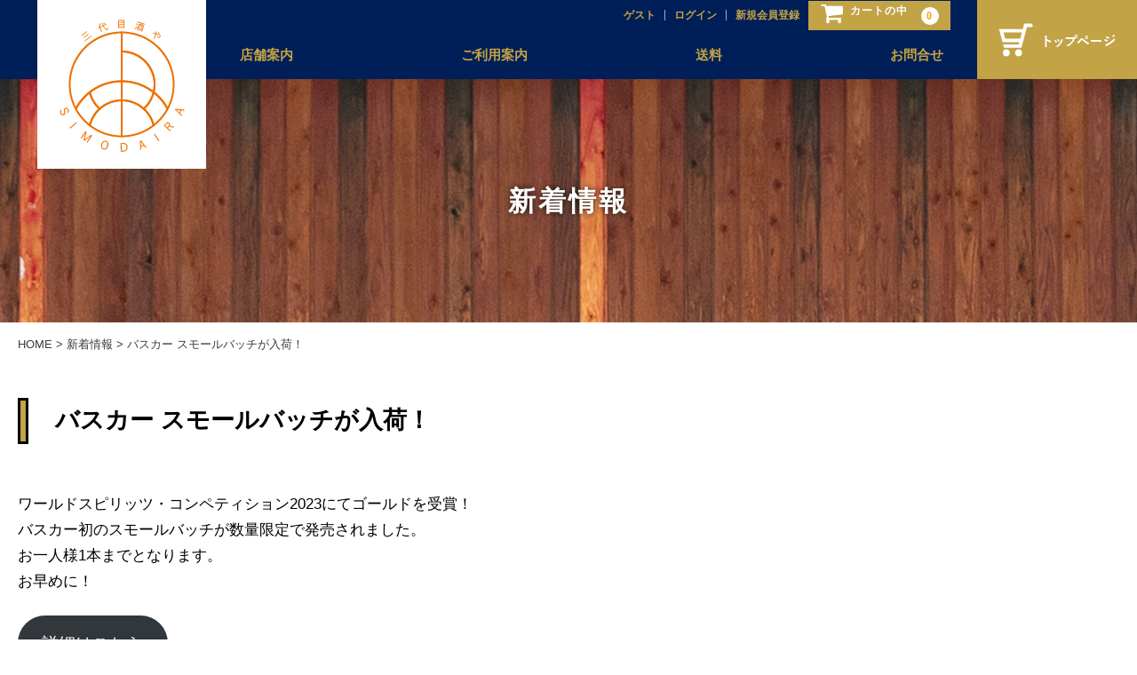

--- FILE ---
content_type: text/html; charset=UTF-8
request_url: https://www.simodaira.co.jp/news/20240123/
body_size: 20881
content:
<!DOCTYPE html>
<html lang="ja">

<head>
	<meta charset="UTF-8" />
	<meta name="viewport" content="width=device-width, user-scalable=no">
	<meta name="format-detection" content="telephone=no"/>
    <title>
    バスカー スモールバッチが入荷！ |     三代目　酒やしもだいら</title>
    <meta name="description" content="福島県会津の日本酒はもちろん、ウイスキー・クラフトビール・洋酒・焼酎・ワイン・リキュールが買えるお店。取扱い品数は3000種以上！お酒の事なら「酒やしもだいら」にお任せください！">
	<title>バスカー スモールバッチが入荷！ | 三代目　酒やしもだいら</title>
<meta name='robots' content='max-image-preview:large' />
<link rel="alternate" title="oEmbed (JSON)" type="application/json+oembed" href="https://www.simodaira.co.jp/wp-json/oembed/1.0/embed?url=https%3A%2F%2Fwww.simodaira.co.jp%2Fnews%2F20240123%2F" />
<link rel="alternate" title="oEmbed (XML)" type="text/xml+oembed" href="https://www.simodaira.co.jp/wp-json/oembed/1.0/embed?url=https%3A%2F%2Fwww.simodaira.co.jp%2Fnews%2F20240123%2F&#038;format=xml" />
<link rel='stylesheet' id='hmr_welcart_custom_css-css' href='https://www.simodaira.co.jp/cms/wp-content/plugins/hmr_welcart_custom/css/hmr_welcart_custom.css?v=20220820&#038;ver=6.9' type='text/css' media='all' />
<style id='wp-emoji-styles-inline-css' type='text/css'>

	img.wp-smiley, img.emoji {
		display: inline !important;
		border: none !important;
		box-shadow: none !important;
		height: 1em !important;
		width: 1em !important;
		margin: 0 0.07em !important;
		vertical-align: -0.1em !important;
		background: none !important;
		padding: 0 !important;
	}
/*# sourceURL=wp-emoji-styles-inline-css */
</style>
<link rel='stylesheet' id='wp-block-library-css' href='https://www.simodaira.co.jp/cms/wp-includes/css/dist/block-library/style.min.css?ver=6.9' type='text/css' media='all' />
<style id='wp-block-button-inline-css' type='text/css'>
.wp-block-button__link{align-content:center;box-sizing:border-box;cursor:pointer;display:inline-block;height:100%;text-align:center;word-break:break-word}.wp-block-button__link.aligncenter{text-align:center}.wp-block-button__link.alignright{text-align:right}:where(.wp-block-button__link){border-radius:9999px;box-shadow:none;padding:calc(.667em + 2px) calc(1.333em + 2px);text-decoration:none}.wp-block-button[style*=text-decoration] .wp-block-button__link{text-decoration:inherit}.wp-block-buttons>.wp-block-button.has-custom-width{max-width:none}.wp-block-buttons>.wp-block-button.has-custom-width .wp-block-button__link{width:100%}.wp-block-buttons>.wp-block-button.has-custom-font-size .wp-block-button__link{font-size:inherit}.wp-block-buttons>.wp-block-button.wp-block-button__width-25{width:calc(25% - var(--wp--style--block-gap, .5em)*.75)}.wp-block-buttons>.wp-block-button.wp-block-button__width-50{width:calc(50% - var(--wp--style--block-gap, .5em)*.5)}.wp-block-buttons>.wp-block-button.wp-block-button__width-75{width:calc(75% - var(--wp--style--block-gap, .5em)*.25)}.wp-block-buttons>.wp-block-button.wp-block-button__width-100{flex-basis:100%;width:100%}.wp-block-buttons.is-vertical>.wp-block-button.wp-block-button__width-25{width:25%}.wp-block-buttons.is-vertical>.wp-block-button.wp-block-button__width-50{width:50%}.wp-block-buttons.is-vertical>.wp-block-button.wp-block-button__width-75{width:75%}.wp-block-button.is-style-squared,.wp-block-button__link.wp-block-button.is-style-squared{border-radius:0}.wp-block-button.no-border-radius,.wp-block-button__link.no-border-radius{border-radius:0!important}:root :where(.wp-block-button .wp-block-button__link.is-style-outline),:root :where(.wp-block-button.is-style-outline>.wp-block-button__link){border:2px solid;padding:.667em 1.333em}:root :where(.wp-block-button .wp-block-button__link.is-style-outline:not(.has-text-color)),:root :where(.wp-block-button.is-style-outline>.wp-block-button__link:not(.has-text-color)){color:currentColor}:root :where(.wp-block-button .wp-block-button__link.is-style-outline:not(.has-background)),:root :where(.wp-block-button.is-style-outline>.wp-block-button__link:not(.has-background)){background-color:initial;background-image:none}
/*# sourceURL=https://www.simodaira.co.jp/cms/wp-includes/blocks/button/style.min.css */
</style>
<style id='wp-block-buttons-inline-css' type='text/css'>
.wp-block-buttons{box-sizing:border-box}.wp-block-buttons.is-vertical{flex-direction:column}.wp-block-buttons.is-vertical>.wp-block-button:last-child{margin-bottom:0}.wp-block-buttons>.wp-block-button{display:inline-block;margin:0}.wp-block-buttons.is-content-justification-left{justify-content:flex-start}.wp-block-buttons.is-content-justification-left.is-vertical{align-items:flex-start}.wp-block-buttons.is-content-justification-center{justify-content:center}.wp-block-buttons.is-content-justification-center.is-vertical{align-items:center}.wp-block-buttons.is-content-justification-right{justify-content:flex-end}.wp-block-buttons.is-content-justification-right.is-vertical{align-items:flex-end}.wp-block-buttons.is-content-justification-space-between{justify-content:space-between}.wp-block-buttons.aligncenter{text-align:center}.wp-block-buttons:not(.is-content-justification-space-between,.is-content-justification-right,.is-content-justification-left,.is-content-justification-center) .wp-block-button.aligncenter{margin-left:auto;margin-right:auto;width:100%}.wp-block-buttons[style*=text-decoration] .wp-block-button,.wp-block-buttons[style*=text-decoration] .wp-block-button__link{text-decoration:inherit}.wp-block-buttons.has-custom-font-size .wp-block-button__link{font-size:inherit}.wp-block-buttons .wp-block-button__link{width:100%}.wp-block-button.aligncenter{text-align:center}
/*# sourceURL=https://www.simodaira.co.jp/cms/wp-includes/blocks/buttons/style.min.css */
</style>
<style id='wp-block-paragraph-inline-css' type='text/css'>
.is-small-text{font-size:.875em}.is-regular-text{font-size:1em}.is-large-text{font-size:2.25em}.is-larger-text{font-size:3em}.has-drop-cap:not(:focus):first-letter{float:left;font-size:8.4em;font-style:normal;font-weight:100;line-height:.68;margin:.05em .1em 0 0;text-transform:uppercase}body.rtl .has-drop-cap:not(:focus):first-letter{float:none;margin-left:.1em}p.has-drop-cap.has-background{overflow:hidden}:root :where(p.has-background){padding:1.25em 2.375em}:where(p.has-text-color:not(.has-link-color)) a{color:inherit}p.has-text-align-left[style*="writing-mode:vertical-lr"],p.has-text-align-right[style*="writing-mode:vertical-rl"]{rotate:180deg}
/*# sourceURL=https://www.simodaira.co.jp/cms/wp-includes/blocks/paragraph/style.min.css */
</style>
<style id='global-styles-inline-css' type='text/css'>
:root{--wp--preset--aspect-ratio--square: 1;--wp--preset--aspect-ratio--4-3: 4/3;--wp--preset--aspect-ratio--3-4: 3/4;--wp--preset--aspect-ratio--3-2: 3/2;--wp--preset--aspect-ratio--2-3: 2/3;--wp--preset--aspect-ratio--16-9: 16/9;--wp--preset--aspect-ratio--9-16: 9/16;--wp--preset--color--black: #000000;--wp--preset--color--cyan-bluish-gray: #abb8c3;--wp--preset--color--white: #ffffff;--wp--preset--color--pale-pink: #f78da7;--wp--preset--color--vivid-red: #cf2e2e;--wp--preset--color--luminous-vivid-orange: #ff6900;--wp--preset--color--luminous-vivid-amber: #fcb900;--wp--preset--color--light-green-cyan: #7bdcb5;--wp--preset--color--vivid-green-cyan: #00d084;--wp--preset--color--pale-cyan-blue: #8ed1fc;--wp--preset--color--vivid-cyan-blue: #0693e3;--wp--preset--color--vivid-purple: #9b51e0;--wp--preset--gradient--vivid-cyan-blue-to-vivid-purple: linear-gradient(135deg,rgb(6,147,227) 0%,rgb(155,81,224) 100%);--wp--preset--gradient--light-green-cyan-to-vivid-green-cyan: linear-gradient(135deg,rgb(122,220,180) 0%,rgb(0,208,130) 100%);--wp--preset--gradient--luminous-vivid-amber-to-luminous-vivid-orange: linear-gradient(135deg,rgb(252,185,0) 0%,rgb(255,105,0) 100%);--wp--preset--gradient--luminous-vivid-orange-to-vivid-red: linear-gradient(135deg,rgb(255,105,0) 0%,rgb(207,46,46) 100%);--wp--preset--gradient--very-light-gray-to-cyan-bluish-gray: linear-gradient(135deg,rgb(238,238,238) 0%,rgb(169,184,195) 100%);--wp--preset--gradient--cool-to-warm-spectrum: linear-gradient(135deg,rgb(74,234,220) 0%,rgb(151,120,209) 20%,rgb(207,42,186) 40%,rgb(238,44,130) 60%,rgb(251,105,98) 80%,rgb(254,248,76) 100%);--wp--preset--gradient--blush-light-purple: linear-gradient(135deg,rgb(255,206,236) 0%,rgb(152,150,240) 100%);--wp--preset--gradient--blush-bordeaux: linear-gradient(135deg,rgb(254,205,165) 0%,rgb(254,45,45) 50%,rgb(107,0,62) 100%);--wp--preset--gradient--luminous-dusk: linear-gradient(135deg,rgb(255,203,112) 0%,rgb(199,81,192) 50%,rgb(65,88,208) 100%);--wp--preset--gradient--pale-ocean: linear-gradient(135deg,rgb(255,245,203) 0%,rgb(182,227,212) 50%,rgb(51,167,181) 100%);--wp--preset--gradient--electric-grass: linear-gradient(135deg,rgb(202,248,128) 0%,rgb(113,206,126) 100%);--wp--preset--gradient--midnight: linear-gradient(135deg,rgb(2,3,129) 0%,rgb(40,116,252) 100%);--wp--preset--font-size--small: 13px;--wp--preset--font-size--medium: 20px;--wp--preset--font-size--large: 36px;--wp--preset--font-size--x-large: 42px;--wp--preset--spacing--20: 0.44rem;--wp--preset--spacing--30: 0.67rem;--wp--preset--spacing--40: 1rem;--wp--preset--spacing--50: 1.5rem;--wp--preset--spacing--60: 2.25rem;--wp--preset--spacing--70: 3.38rem;--wp--preset--spacing--80: 5.06rem;--wp--preset--shadow--natural: 6px 6px 9px rgba(0, 0, 0, 0.2);--wp--preset--shadow--deep: 12px 12px 50px rgba(0, 0, 0, 0.4);--wp--preset--shadow--sharp: 6px 6px 0px rgba(0, 0, 0, 0.2);--wp--preset--shadow--outlined: 6px 6px 0px -3px rgb(255, 255, 255), 6px 6px rgb(0, 0, 0);--wp--preset--shadow--crisp: 6px 6px 0px rgb(0, 0, 0);}:where(.is-layout-flex){gap: 0.5em;}:where(.is-layout-grid){gap: 0.5em;}body .is-layout-flex{display: flex;}.is-layout-flex{flex-wrap: wrap;align-items: center;}.is-layout-flex > :is(*, div){margin: 0;}body .is-layout-grid{display: grid;}.is-layout-grid > :is(*, div){margin: 0;}:where(.wp-block-columns.is-layout-flex){gap: 2em;}:where(.wp-block-columns.is-layout-grid){gap: 2em;}:where(.wp-block-post-template.is-layout-flex){gap: 1.25em;}:where(.wp-block-post-template.is-layout-grid){gap: 1.25em;}.has-black-color{color: var(--wp--preset--color--black) !important;}.has-cyan-bluish-gray-color{color: var(--wp--preset--color--cyan-bluish-gray) !important;}.has-white-color{color: var(--wp--preset--color--white) !important;}.has-pale-pink-color{color: var(--wp--preset--color--pale-pink) !important;}.has-vivid-red-color{color: var(--wp--preset--color--vivid-red) !important;}.has-luminous-vivid-orange-color{color: var(--wp--preset--color--luminous-vivid-orange) !important;}.has-luminous-vivid-amber-color{color: var(--wp--preset--color--luminous-vivid-amber) !important;}.has-light-green-cyan-color{color: var(--wp--preset--color--light-green-cyan) !important;}.has-vivid-green-cyan-color{color: var(--wp--preset--color--vivid-green-cyan) !important;}.has-pale-cyan-blue-color{color: var(--wp--preset--color--pale-cyan-blue) !important;}.has-vivid-cyan-blue-color{color: var(--wp--preset--color--vivid-cyan-blue) !important;}.has-vivid-purple-color{color: var(--wp--preset--color--vivid-purple) !important;}.has-black-background-color{background-color: var(--wp--preset--color--black) !important;}.has-cyan-bluish-gray-background-color{background-color: var(--wp--preset--color--cyan-bluish-gray) !important;}.has-white-background-color{background-color: var(--wp--preset--color--white) !important;}.has-pale-pink-background-color{background-color: var(--wp--preset--color--pale-pink) !important;}.has-vivid-red-background-color{background-color: var(--wp--preset--color--vivid-red) !important;}.has-luminous-vivid-orange-background-color{background-color: var(--wp--preset--color--luminous-vivid-orange) !important;}.has-luminous-vivid-amber-background-color{background-color: var(--wp--preset--color--luminous-vivid-amber) !important;}.has-light-green-cyan-background-color{background-color: var(--wp--preset--color--light-green-cyan) !important;}.has-vivid-green-cyan-background-color{background-color: var(--wp--preset--color--vivid-green-cyan) !important;}.has-pale-cyan-blue-background-color{background-color: var(--wp--preset--color--pale-cyan-blue) !important;}.has-vivid-cyan-blue-background-color{background-color: var(--wp--preset--color--vivid-cyan-blue) !important;}.has-vivid-purple-background-color{background-color: var(--wp--preset--color--vivid-purple) !important;}.has-black-border-color{border-color: var(--wp--preset--color--black) !important;}.has-cyan-bluish-gray-border-color{border-color: var(--wp--preset--color--cyan-bluish-gray) !important;}.has-white-border-color{border-color: var(--wp--preset--color--white) !important;}.has-pale-pink-border-color{border-color: var(--wp--preset--color--pale-pink) !important;}.has-vivid-red-border-color{border-color: var(--wp--preset--color--vivid-red) !important;}.has-luminous-vivid-orange-border-color{border-color: var(--wp--preset--color--luminous-vivid-orange) !important;}.has-luminous-vivid-amber-border-color{border-color: var(--wp--preset--color--luminous-vivid-amber) !important;}.has-light-green-cyan-border-color{border-color: var(--wp--preset--color--light-green-cyan) !important;}.has-vivid-green-cyan-border-color{border-color: var(--wp--preset--color--vivid-green-cyan) !important;}.has-pale-cyan-blue-border-color{border-color: var(--wp--preset--color--pale-cyan-blue) !important;}.has-vivid-cyan-blue-border-color{border-color: var(--wp--preset--color--vivid-cyan-blue) !important;}.has-vivid-purple-border-color{border-color: var(--wp--preset--color--vivid-purple) !important;}.has-vivid-cyan-blue-to-vivid-purple-gradient-background{background: var(--wp--preset--gradient--vivid-cyan-blue-to-vivid-purple) !important;}.has-light-green-cyan-to-vivid-green-cyan-gradient-background{background: var(--wp--preset--gradient--light-green-cyan-to-vivid-green-cyan) !important;}.has-luminous-vivid-amber-to-luminous-vivid-orange-gradient-background{background: var(--wp--preset--gradient--luminous-vivid-amber-to-luminous-vivid-orange) !important;}.has-luminous-vivid-orange-to-vivid-red-gradient-background{background: var(--wp--preset--gradient--luminous-vivid-orange-to-vivid-red) !important;}.has-very-light-gray-to-cyan-bluish-gray-gradient-background{background: var(--wp--preset--gradient--very-light-gray-to-cyan-bluish-gray) !important;}.has-cool-to-warm-spectrum-gradient-background{background: var(--wp--preset--gradient--cool-to-warm-spectrum) !important;}.has-blush-light-purple-gradient-background{background: var(--wp--preset--gradient--blush-light-purple) !important;}.has-blush-bordeaux-gradient-background{background: var(--wp--preset--gradient--blush-bordeaux) !important;}.has-luminous-dusk-gradient-background{background: var(--wp--preset--gradient--luminous-dusk) !important;}.has-pale-ocean-gradient-background{background: var(--wp--preset--gradient--pale-ocean) !important;}.has-electric-grass-gradient-background{background: var(--wp--preset--gradient--electric-grass) !important;}.has-midnight-gradient-background{background: var(--wp--preset--gradient--midnight) !important;}.has-small-font-size{font-size: var(--wp--preset--font-size--small) !important;}.has-medium-font-size{font-size: var(--wp--preset--font-size--medium) !important;}.has-large-font-size{font-size: var(--wp--preset--font-size--large) !important;}.has-x-large-font-size{font-size: var(--wp--preset--font-size--x-large) !important;}
/*# sourceURL=global-styles-inline-css */
</style>

<style id='classic-theme-styles-inline-css' type='text/css'>
/*! This file is auto-generated */
.wp-block-button__link{color:#fff;background-color:#32373c;border-radius:9999px;box-shadow:none;text-decoration:none;padding:calc(.667em + 2px) calc(1.333em + 2px);font-size:1.125em}.wp-block-file__button{background:#32373c;color:#fff;text-decoration:none}
/*# sourceURL=/wp-includes/css/classic-themes.min.css */
</style>
<link rel='stylesheet' id='contact-form-7-css' href='https://www.simodaira.co.jp/cms/wp-content/plugins/contact-form-7/includes/css/styles.css?ver=6.1.4' type='text/css' media='all' />
<link rel='stylesheet' id='parent-style-css' href='https://www.simodaira.co.jp/cms/wp-content/themes/welcart_basic/style.css?ver=6.9' type='text/css' media='all' />
<link rel='stylesheet' id='wc-basic-style-css' href='https://www.simodaira.co.jp/cms/wp-content/themes/welcart_child/style.css?ver=1.7.7' type='text/css' media='all' />
<link rel='stylesheet' id='font-awesome-css' href='https://www.simodaira.co.jp/cms/wp-content/themes/welcart_basic/font-awesome/font-awesome.min.css?ver=1.0' type='text/css' media='all' />
<link rel='stylesheet' id='luminous-basic-css-css' href='https://www.simodaira.co.jp/cms/wp-content/themes/welcart_basic/css/luminous-basic.css?ver=1.0' type='text/css' media='all' />
<link rel='stylesheet' id='usces_default_css-css' href='https://www.simodaira.co.jp/cms/wp-content/plugins/usc-e-shop/css/usces_default.css?ver=2.11.27.2601211' type='text/css' media='all' />
<link rel='stylesheet' id='dashicons-css' href='https://www.simodaira.co.jp/cms/wp-includes/css/dashicons.min.css?ver=6.9' type='text/css' media='all' />
<link rel='stylesheet' id='theme_cart_css-css' href='https://www.simodaira.co.jp/cms/wp-content/themes/welcart_child/usces_cart.css?ver=2.11.27.2601211' type='text/css' media='all' />
<script type="text/javascript" src="https://www.simodaira.co.jp/cms/wp-includes/js/jquery/jquery.min.js?ver=3.7.1" id="jquery-core-js"></script>
<script type="text/javascript" src="https://www.simodaira.co.jp/cms/wp-includes/js/jquery/jquery-migrate.min.js?ver=3.4.1" id="jquery-migrate-js"></script>
<script type="text/javascript" src="https://www.simodaira.co.jp/cms/wp-content/plugins/hmr_welcart_custom/js/hmr_welcart_custom.js?ver=6.9" id="hmr_welcart_custom_js-js"></script>
<script type="text/javascript" src="https://www.simodaira.co.jp/cms/wp-content/themes/welcart_basic/js/front-customized.js?ver=1.0" id="wc-basic-js-js"></script>
<link rel="https://api.w.org/" href="https://www.simodaira.co.jp/wp-json/" /><link rel="alternate" title="JSON" type="application/json" href="https://www.simodaira.co.jp/wp-json/wp/v2/news/5693" /><link rel="EditURI" type="application/rsd+xml" title="RSD" href="https://www.simodaira.co.jp/cms/xmlrpc.php?rsd" />
<link rel="canonical" href="https://www.simodaira.co.jp/news/20240123/" />
<link rel='shortlink' href='https://www.simodaira.co.jp/?p=5693' />
			<!-- WCEX_Google_Analytics_4 plugins -->
			<!-- Global site tag (gtag.js) - Google Analytics -->
			<script async src="https://www.googletagmanager.com/gtag/js?id=G-81PD1YC98Z"></script>
			<script>
				window.dataLayer = window.dataLayer || [];
				function gtag(){dataLayer.push(arguments);}
				gtag('js', new Date());

				gtag('config', 'G-81PD1YC98Z');
			</script>
						<!-- WCEX_Google_Analytics_4 plugins -->
			<script>
				gtag('event', '');
			</script>
						<!-- WCEX_Google_Analytics_4 plugins -->
			<!-- Google Tag Manager -->
			<script>(function(w,d,s,l,i){w[l]=w[l]||[];w[l].push({'gtm.start':
				new Date().getTime(),event:'gtm.js'});var f=d.getElementsByTagName(s)[0],
				j=d.createElement(s),dl=l!='dataLayer'?'&l='+l:'';j.async=true;j.src=
				'https://www.googletagmanager.com/gtm.js?id='+i+dl;f.parentNode.insertBefore(j,f);
				})(window,document,'script','dataLayer','GTM-MPQ54BN');</script>
			<!-- End Google Tag Manager -->
			<style type="text/css">.recentcomments a{display:inline !important;padding:0 !important;margin:0 !important;}</style><link rel="icon" href="https://www.simodaira.co.jp/cms/wp-content/uploads/2023/03/cropped-8a608a0537d6bc4c2d64175269244264-1-32x32.png" sizes="32x32" />
<link rel="icon" href="https://www.simodaira.co.jp/cms/wp-content/uploads/2023/03/cropped-8a608a0537d6bc4c2d64175269244264-1-192x192.png" sizes="192x192" />
<link rel="apple-touch-icon" href="https://www.simodaira.co.jp/cms/wp-content/uploads/2023/03/cropped-8a608a0537d6bc4c2d64175269244264-1-180x180.png" />
<meta name="msapplication-TileImage" content="https://www.simodaira.co.jp/cms/wp-content/uploads/2023/03/cropped-8a608a0537d6bc4c2d64175269244264-1-270x270.png" />
		<style type="text/css" id="wp-custom-css">
			/*============================================
テーブル
============================================*/
.shimo-item table{
	table-layout: fixed;
	width:90%;						/*テーブル全体の幅*/
	border-collapse:collapse;		/*セル同士の間に隙間を空けない*/
}
.shimo-item th {
	width:20%;					/*見出しセルの幅*/
	padding:5px 10px;				/*パディング*/
	text-align:center;			/*センター揃えにする*/
	background:#e0c0c0;			/*セルの背景色*/
	border: 1px solid #804040;	/*セルのボーダー*/
}
.shimo-item td {
	padding:5px 10px;				/*パディング*/
	background:#ffffff;			/*セルの背景色*/
	border: 1px solid #804040;	/*セルのボーダー*/
}
		</style>
			<link rel="alternate" type="application/rss+xml" title="三代目　酒やしもだいら&raquo;フィード" href="https://www.simodaira.co.jp/feed/">
</head>

<body id="backg-body" class="wp-singular news-template-default single single-news postid-5693 single-format-standard wp-theme-welcart_basic wp-child-theme-welcart_child metaslider-plugin">
<div id="wrapper">

			<!-- WCEX_Google_Analytics_4 plugins -->
			<!-- Google Tag Manager (noscript) -->
			<noscript><iframe src="https://www.googletagmanager.com/ns.html?id=GTM-MPQ54BN" height="0" width="0" style="display:none;visibility:hidden"></iframe></noscript>
			<!-- End Google Tag Manager (noscript) -->
					<!-- WCEX_Google_Analytics_4 plugins -->
		<script>
			window.dataLayer = window.dataLayer || [];
			dataLayer.push({"event":"","page":""})
		</script>
		
<header id="header" class="site-header" role="banner">
	<div id="inner_header_parts_wrapper">
	  <div class="innner-header">
            <div class="site-branding">
            <h1 class="sitetitle"><a href="https://www.simodaira.co.jp" rel="home"><img src="https://www.simodaira.co.jp/cms/wp-content/themes/welcart_child/images/logo.png" alt="三代目 酒やしもだいら"></a></h1>
            </div><!-- .site-branding -->
			<div id="inner_header_parts">
				<div class="inner cf">

				
				<div class="snav cf">

								<div class="membership">
				<i class="fa fa-user"></i>
				<ul class="cf">
													<li>ゲスト</li>
					<li><a href="https://www.simodaira.co.jp/usces-member/?usces_page=login" class="usces_login_a">ログイン</a></li>
					<li><a href="https://www.simodaira.co.jp/usces-member/?usces_page=newmember">新規会員登録</a></li>
												</ul>
				</div>
				
				<div class="incart-btn">
				<a href="https://www.simodaira.co.jp/usces-cart/"><i class="fa fa-shopping-cart"><span>カートの中</span></i><span class="total-quant">0</span></a>
				</div>
				</div><!-- .snav -->

				
				</div><!-- .inner -->
				
				<div class="site-header-main">
					<div id="site-header-menu" class="site-header-menu">

					
					<nav id="site-navigation" class="main-navigation" role="navigation">
					<label for="panel"><span></span></label>
					<input type="checkbox" id="panel" class="on-off" />
					<div class="nav-menu-open"><ul id="menu-header" class="header-nav-container"><li id="menu-item-234" class="menu-item menu-item-type-post_type menu-item-object-page menu-item-234"><a href="https://www.simodaira.co.jp/shop-info/">店舗案内</a></li>
<li id="menu-item-1268" class="menu-item menu-item-type-post_type menu-item-object-page menu-item-1268"><a href="https://www.simodaira.co.jp/userguide/">ご利用案内</a></li>
<li id="menu-item-1336" class="menu-item menu-item-type-custom menu-item-object-custom menu-item-1336"><a href="https://www.simodaira.co.jp/userguide/#postage">送料</a></li>
<li id="menu-item-238" class="menu-item menu-item-type-post_type menu-item-object-page menu-item-238"><a href="https://www.simodaira.co.jp/contact/">お問合せ</a></li>
</ul></div>					</nav><!-- #site-navigation -->

					
					</div><!-- .site-header-menu -->
				</div><!-- .site-header-main -->
				
			</div><!-- end #inner_header_parts -->
          	<div id="top_shopping"><a href="https://www.simodaira.co.jp/" class="header_shopping bgleft" title="トップページ"><span></span></a></div>
		</div><!-- end.innner-header -->

	</div><!-- end #inner_header_parts_wrapper -->


</header><!-- .site-header -->

    <div id="container">
        <div id="page_header_wrapper">
            <div id="page_header" class="news">
                <h1 id="title">新着情報</h1>
            </div><!-- end #page_header-->
        </div><!-- end #page_header_wrapper-->
    <div id="breadcrumbs"><span property="itemListElement" typeof="ListItem"><a property="item" typeof="WebPage" title="Go to 三代目　酒やしもだいら." href="https://www.simodaira.co.jp" class="home" ><span property="name">HOME</span></a><meta property="position" content="1"></span> &gt; <span property="itemListElement" typeof="ListItem"><a property="item" typeof="WebPage" title="新着情報へ移動する" href="https://www.simodaira.co.jp/news/" class="archive post-news-archive" ><span property="name">新着情報</span></a><meta property="position" content="2"></span> &gt; <span property="itemListElement" typeof="ListItem"><span property="name" class="post post-news current-item">バスカー スモールバッチが入荷！</span><meta property="url" content="https://www.simodaira.co.jp/news/20240123/"><meta property="position" content="3"></span></div>
        
    
   

	
		
<div id="main" class="wrapper one-column">

	<div id="primary" class="site-content">
		<div id="content" role="main">

		
<article class="post-5693 news type-news status-publish format-standard" id="post-5693">

	<header class="entry-header">
		<h1 class="entry-title">バスカー スモールバッチが入荷！</h1>
	</header>
	
	
	<div class="entry-content">
		
<p>ワールドスピリッツ・コンペティション2023にてゴールドを受賞！<br>バスカー初のスモールバッチが数量限定で発売されました。<br>お一人様1本までとなります。<br>お早めに！</p>



<div class="wp-block-buttons is-layout-flex wp-block-buttons-is-layout-flex">
<div class="wp-block-button"><a class="wp-block-button__link wp-element-button" href="https://www.simodaira.co.jp/wh-12667/">詳細はこちら</a></div>
</div>
	</div><!-- .entry-content -->

</article>					<div class="comment-area">
						<div class="feedback">
													</div>
						
<div id="comments" class="comments-area">

	
	
	
</div><!-- .comments-area -->
					</div><!-- .comment-area -->
					
		</div><!-- #content -->
	</div><!-- #primary -->


<aside id="secondary" class="widget-area" role="complementary">

	<section id="search-4" class="widget widget_search"><h3 class="widget_title">検索</h3><form role="search" method="get" action="https://www.simodaira.co.jp/" >
		<div class="s-box">
			<input type="text" value="" name="s" id="s-text" class="search-text" />
			<input type="submit" id="s-submit" class="searchsubmit" value="&#xf002;" />
		</div>
	</form></section><section id="welcart_category-3" class="widget widget_welcart_category"><h3 class="widget_title">商品カテゴリー</h3>
		<ul class="ucart_widget_body">
			<li class="cat-item cat-item-84"><a href="https://www.simodaira.co.jp/category/item/newitem/">新入荷アイテム</a>
</li>
	<li class="cat-item cat-item-452"><a href="https://www.simodaira.co.jp/category/item/restock/">再入荷アイテム</a>
</li>
	<li class="cat-item cat-item-453"><a href="https://www.simodaira.co.jp/category/item/recommend/">おすすめアイテム</a>
</li>
	<li class="cat-item cat-item-8"><a href="https://www.simodaira.co.jp/category/item/domestic-whisky/">国産ウイスキー</a>
<ul class='children'>
	<li class="cat-item cat-item-110"><a href="https://www.simodaira.co.jp/category/item/domestic-whisky/domestic-whisky-manufacturer/">メーカー</a>
	<ul class='children'>
	<li class="cat-item cat-item-465"><a href="https://www.simodaira.co.jp/category/item/domestic-whisky/domestic-whisky-manufacturer/963/">963ウイスキー</a>
</li>
	<li class="cat-item cat-item-396"><a href="https://www.simodaira.co.jp/category/item/domestic-whisky/domestic-whisky-manufacturer/aioi/">相生ユニビオ</a>
</li>
	<li class="cat-item cat-item-55"><a href="https://www.simodaira.co.jp/category/item/domestic-whisky/domestic-whisky-manufacturer/asaka/">安積蒸溜所</a>
</li>
	<li class="cat-item cat-item-51"><a href="https://www.simodaira.co.jp/category/item/domestic-whisky/domestic-whisky-manufacturer/akkeshi/">厚岸蒸留所</a>
</li>
	<li class="cat-item cat-item-485"><a href="https://www.simodaira.co.jp/category/item/domestic-whisky/domestic-whisky-manufacturer/ikawa/">井川蒸留所</a>
</li>
	<li class="cat-item cat-item-325"><a href="https://www.simodaira.co.jp/category/item/domestic-whisky/domestic-whisky-manufacturer/eigashima/">江井ヶ嶋酒造</a>
</li>
	<li class="cat-item cat-item-484"><a href="https://www.simodaira.co.jp/category/item/domestic-whisky/domestic-whisky-manufacturer/gaiaflow/">ガイアフロー</a>
</li>
	<li class="cat-item cat-item-439"><a href="https://www.simodaira.co.jp/category/item/domestic-whisky/domestic-whisky-manufacturer/kiuchi/">木内酒造</a>
</li>
	<li class="cat-item cat-item-490"><a href="https://www.simodaira.co.jp/category/item/domestic-whisky/domestic-whisky-manufacturer/kuju/">久住蒸溜所</a>
</li>
	<li class="cat-item cat-item-356"><a href="https://www.simodaira.co.jp/category/item/domestic-whisky/domestic-whisky-manufacturer/kanosuke/">小正嘉之助蒸溜所</a>
</li>
	<li class="cat-item cat-item-340"><a href="https://www.simodaira.co.jp/category/item/domestic-whisky/domestic-whisky-manufacturer/sakurao/">サクラオブルワリーアンドディスティラリー</a>
</li>
	<li class="cat-item cat-item-508"><a href="https://www.simodaira.co.jp/category/item/domestic-whisky/domestic-whisky-manufacturer/saburoumaru/">三郎丸蒸留所</a>
</li>
	<li class="cat-item cat-item-487"><a href="https://www.simodaira.co.jp/category/item/domestic-whisky/domestic-whisky-manufacturer/shindou/">新道蒸溜所</a>
</li>
	<li class="cat-item cat-item-499"><a href="https://www.simodaira.co.jp/category/item/domestic-whisky/domestic-whisky-manufacturer/takazo/">高藏蒸留所</a>
</li>
	<li class="cat-item cat-item-498"><a href="https://www.simodaira.co.jp/category/item/domestic-whisky/domestic-whisky-manufacturer/tanba/">丹波蒸溜所</a>
</li>
	<li class="cat-item cat-item-54"><a href="https://www.simodaira.co.jp/category/item/domestic-whisky/domestic-whisky-manufacturer/chichibu/">秩父蒸留所</a>
</li>
	<li class="cat-item cat-item-455"><a href="https://www.simodaira.co.jp/category/item/domestic-whisky/domestic-whisky-manufacturer/tenkyo/">天鏡蒸溜所</a>
</li>
	<li class="cat-item cat-item-324"><a href="https://www.simodaira.co.jp/category/item/domestic-whisky/domestic-whisky-manufacturer/nagahama/">長濱蒸留所</a>
</li>
	<li class="cat-item cat-item-415"><a href="https://www.simodaira.co.jp/category/item/domestic-whisky/domestic-whisky-manufacturer/kameda/">新潟亀田蒸溜所</a>
</li>
	<li class="cat-item cat-item-475"><a href="https://www.simodaira.co.jp/category/item/domestic-whisky/domestic-whisky-manufacturer/hishida/">菱田蒸溜所</a>
</li>
	<li class="cat-item cat-item-52"><a href="https://www.simodaira.co.jp/category/item/domestic-whisky/domestic-whisky-manufacturer/hombo/">本坊酒造</a>
</li>
	<li class="cat-item cat-item-53"><a href="https://www.simodaira.co.jp/category/item/domestic-whisky/domestic-whisky-manufacturer/matsui/">松井酒造</a>
</li>
	<li class="cat-item cat-item-504"><a href="https://www.simodaira.co.jp/category/item/domestic-whisky/domestic-whisky-manufacturer/yamaga/">山鹿蒸溜所</a>
</li>
	<li class="cat-item cat-item-376"><a href="https://www.simodaira.co.jp/category/item/domestic-whisky/domestic-whisky-manufacturer/yuza/">遊佐蒸溜所</a>
</li>
	</ul>
</li>
	<li class="cat-item cat-item-446"><a href="https://www.simodaira.co.jp/category/item/domestic-whisky/sp-kanosuke/">嘉之助蒸留所特集</a>
</li>
	<li class="cat-item cat-item-463"><a href="https://www.simodaira.co.jp/category/item/domestic-whisky/sp-asaka/">安積蒸溜所特集</a>
</li>
	<li class="cat-item cat-item-476"><a href="https://www.simodaira.co.jp/category/item/domestic-whisky/limited/">限定ウイスキー</a>
</li>
</ul>
</li>
	<li class="cat-item cat-item-50"><a href="https://www.simodaira.co.jp/category/item/imported-whisky/">輸入ウィスキー</a>
<ul class='children'>
	<li class="cat-item cat-item-509"><a href="https://www.simodaira.co.jp/category/item/imported-whisky/find/">ウイスキーファインド　(ボトラーズ）</a>
</li>
	<li class="cat-item cat-item-111"><a href="https://www.simodaira.co.jp/category/item/imported-whisky/imported-whisky-type/">種類</a>
	<ul class='children'>
	<li class="cat-item cat-item-90"><a href="https://www.simodaira.co.jp/category/item/imported-whisky/imported-whisky-type/scotch/">スコッチ</a>
</li>
	<li class="cat-item cat-item-199"><a href="https://www.simodaira.co.jp/category/item/imported-whisky/imported-whisky-type/b-scotch/">ブレンデッドスコッチ</a>
</li>
	<li class="cat-item cat-item-227"><a href="https://www.simodaira.co.jp/category/item/imported-whisky/imported-whisky-type/grain/">グレーン</a>
</li>
	<li class="cat-item cat-item-228"><a href="https://www.simodaira.co.jp/category/item/imported-whisky/imported-whisky-type/irish/">アイリッシュ</a>
</li>
	<li class="cat-item cat-item-369"><a href="https://www.simodaira.co.jp/category/item/imported-whisky/imported-whisky-type/english/">イングリッシュ</a>
</li>
	<li class="cat-item cat-item-193"><a href="https://www.simodaira.co.jp/category/item/imported-whisky/imported-whisky-type/american/">アメリカン</a>
</li>
	<li class="cat-item cat-item-278"><a href="https://www.simodaira.co.jp/category/item/imported-whisky/imported-whisky-type/canadian/">カナディアン</a>
</li>
	<li class="cat-item cat-item-195"><a href="https://www.simodaira.co.jp/category/item/imported-whisky/imported-whisky-type/other/">その他</a>
</li>
	</ul>
</li>
	<li class="cat-item cat-item-112"><a href="https://www.simodaira.co.jp/category/item/imported-whisky/imported-whisky-area/">地域</a>
	<ul class='children'>
	<li class="cat-item cat-item-101"><a href="https://www.simodaira.co.jp/category/item/imported-whisky/imported-whisky-area/islay/" title="アイラ島はスペイサイドに並ぶモルトウイスキーの聖地として有名な地域。スモーキーで一度飲んだら忘れられない強い個性が特徴。">アイラ</a>
</li>
	<li class="cat-item cat-item-93"><a href="https://www.simodaira.co.jp/category/item/imported-whisky/imported-whisky-area/islands/" title="スコットランドの西岸、北岸に点在する島々で作られるウイスキー。
アイランズとしての特徴はそれほど明確ではないが、海沿いで作られることから、塩っぽさを感じるものが多い。">アイランズ</a>
</li>
	<li class="cat-item cat-item-96"><a href="https://www.simodaira.co.jp/category/item/imported-whisky/imported-whisky-area/speyside/" title="ハイランド地方の中心に位置し、正確にはハイランドの一部でもありますが、ウイスキーの地域区分を分ける際は、スペイサイド地域としてハイランドから独立して説明される。
スコッチの中で最も華やかで、バランスに優れた名酒が揃っていると言われている。">スペイサイド</a>
</li>
	<li class="cat-item cat-item-91"><a href="https://www.simodaira.co.jp/category/item/imported-whisky/imported-whisky-area/highland/" title="スコットランド北部の広大な地域で様々な特徴あるシングルモルトウイスキーが製造されている。
比較的まろやかで芳醇な味わいのものが多い。">ハイランド</a>
</li>
	<li class="cat-item cat-item-249"><a href="https://www.simodaira.co.jp/category/item/imported-whisky/imported-whisky-area/lowland/" title="スコットランドの南側地方。ハイランドに比べ大都市が多く、蒸留所が少なくなっていった経緯があります。
また、大量生産に向いた「グレーンウイスキー」（ブレンデッド・ウイスキーの原料の一つ）を作る蒸留所に変遷していった経緯もあり、蒸留所そのものは多くありません。">ローランド</a>
</li>
	<li class="cat-item cat-item-200"><a href="https://www.simodaira.co.jp/category/item/imported-whisky/imported-whisky-area/scotland/">スコットランド</a>
</li>
	<li class="cat-item cat-item-370"><a href="https://www.simodaira.co.jp/category/item/imported-whisky/imported-whisky-area/england/">イングランド</a>
</li>
	<li class="cat-item cat-item-226"><a href="https://www.simodaira.co.jp/category/item/imported-whisky/imported-whisky-area/america/">アメリカ</a>
</li>
	<li class="cat-item cat-item-250"><a href="https://www.simodaira.co.jp/category/item/imported-whisky/imported-whisky-area/ireland/">アイルランド</a>
</li>
	<li class="cat-item cat-item-483"><a href="https://www.simodaira.co.jp/category/item/imported-whisky/imported-whisky-area/wales/">ウェールズ</a>
</li>
	<li class="cat-item cat-item-279"><a href="https://www.simodaira.co.jp/category/item/imported-whisky/imported-whisky-area/canada/">カナダ</a>
</li>
	</ul>
</li>
	<li class="cat-item cat-item-113"><a href="https://www.simodaira.co.jp/category/item/imported-whisky/imported-whisky-manufacturer/">メーカー</a>
	<ul class='children'>
	<li class="cat-item cat-item-221"><a href="https://www.simodaira.co.jp/category/item/imported-whisky/imported-whisky-manufacturer/iwharper/">I.W.ハーパー</a>
</li>
	<li class="cat-item cat-item-264"><a href="https://www.simodaira.co.jp/category/item/imported-whisky/imported-whisky-manufacturer/islaystorm/">アイラ ストーム</a>
</li>
	<li class="cat-item cat-item-269"><a href="https://www.simodaira.co.jp/category/item/imported-whisky/imported-whisky-manufacturer/islaymist/">アイラミスト</a>
</li>
	<li class="cat-item cat-item-468"><a href="https://www.simodaira.co.jp/category/item/imported-whisky/imported-whisky-manufacturer/irishman/">アイリッシュマン</a>
</li>
	<li class="cat-item cat-item-216"><a href="https://www.simodaira.co.jp/category/item/imported-whisky/imported-whisky-manufacturer/ileach/">アイリーク</a>
</li>
	<li class="cat-item cat-item-425"><a href="https://www.simodaira.co.jp/category/item/imported-whisky/imported-whisky-manufacturer/isleofraasay/">アイル オブ ラッセイ</a>
</li>
	<li class="cat-item cat-item-233"><a href="https://www.simodaira.co.jp/category/item/imported-whisky/imported-whisky-manufacturer/aberfeldy/">アバフェルディ</a>
</li>
	<li class="cat-item cat-item-327"><a href="https://www.simodaira.co.jp/category/item/imported-whisky/imported-whisky-manufacturer/aberlour/">アベラワー</a>
</li>
	<li class="cat-item cat-item-450"><a href="https://www.simodaira.co.jp/category/item/imported-whisky/imported-whisky-manufacturer/amrut/">アムルット</a>
</li>
	<li class="cat-item cat-item-334"><a href="https://www.simodaira.co.jp/category/item/imported-whisky/imported-whisky-manufacturer/arran/">アラン</a>
</li>
	<li class="cat-item cat-item-234"><a href="https://www.simodaira.co.jp/category/item/imported-whisky/imported-whisky-manufacturer/ancnoc/">アンノック</a>
</li>
	<li class="cat-item cat-item-478"><a href="https://www.simodaira.co.jp/category/item/imported-whisky/imported-whisky-manufacturer/aerstone/">アーストン</a>
</li>
	<li class="cat-item cat-item-206"><a href="https://www.simodaira.co.jp/category/item/imported-whisky/imported-whisky-manufacturer/ardbeg/">アードベッグ</a>
</li>
	<li class="cat-item cat-item-467"><a href="https://www.simodaira.co.jp/category/item/imported-whisky/imported-whisky-manufacturer/ardnahoe/">アードナッホー</a>
</li>
	<li class="cat-item cat-item-362"><a href="https://www.simodaira.co.jp/category/item/imported-whisky/imported-whisky-manufacturer/ardnamu/">アードナムルッカン</a>
</li>
	<li class="cat-item cat-item-235"><a href="https://www.simodaira.co.jp/category/item/imported-whisky/imported-whisky-manufacturer/ardmore/">アードモア</a>
</li>
	<li class="cat-item cat-item-243"><a href="https://www.simodaira.co.jp/category/item/imported-whisky/imported-whisky-manufacturer/earlytimes/">アーリータイムズ</a>
</li>
	<li class="cat-item cat-item-479"><a href="https://www.simodaira.co.jp/category/item/imported-whisky/imported-whisky-manufacturer/egans/">イーガンズ</a>
</li>
	<li class="cat-item cat-item-219"><a href="https://www.simodaira.co.jp/category/item/imported-whisky/imported-whisky-manufacturer/eaglerare/">イーグルレア</a>
</li>
	<li class="cat-item cat-item-418"><a href="https://www.simodaira.co.jp/category/item/imported-whisky/imported-whisky-manufacturer/inchgower/">インチガワー</a>
</li>
	<li class="cat-item cat-item-259"><a href="https://www.simodaira.co.jp/category/item/imported-whisky/imported-whisky-manufacturer/vanbrunt/">ヴァンブラント</a>
</li>
	<li class="cat-item cat-item-449"><a href="https://www.simodaira.co.jp/category/item/imported-whisky/imported-whisky-manufacturer/waterford/">ウォーターフォード</a>
</li>
	<li class="cat-item cat-item-222"><a href="https://www.simodaira.co.jp/category/item/imported-whisky/imported-whisky-manufacturer/woodford/">ウッドフォード</a>
</li>
	<li class="cat-item cat-item-419"><a href="https://www.simodaira.co.jp/category/item/imported-whisky/imported-whisky-manufacturer/wolfburn/">ウルフバーン</a>
</li>
	<li class="cat-item cat-item-225"><a href="https://www.simodaira.co.jp/category/item/imported-whisky/imported-whisky-manufacturer/elijahcraig/">エライジャクレイグ</a>
</li>
	<li class="cat-item cat-item-431"><a href="https://www.simodaira.co.jp/category/item/imported-whisky/imported-whisky-manufacturer/elementsofislay/">エレメンツ オブ アイラ</a>
</li>
	<li class="cat-item cat-item-255"><a href="https://www.simodaira.co.jp/category/item/imported-whisky/imported-whisky-manufacturer/ancientage/">エンシェントエイジ</a>
</li>
	<li class="cat-item cat-item-364"><a href="https://www.simodaira.co.jp/category/item/imported-whisky/imported-whisky-manufacturer/ancientclan/">エンシェントクラン</a>
</li>
	<li class="cat-item cat-item-464"><a href="https://www.simodaira.co.jp/category/item/imported-whisky/imported-whisky-manufacturer/octmore/">オクトモア</a>
</li>
	<li class="cat-item cat-item-204"><a href="https://www.simodaira.co.jp/category/item/imported-whisky/imported-whisky-manufacturer/aultmore/">オルトモア</a>
</li>
	<li class="cat-item cat-item-267"><a href="https://www.simodaira.co.jp/category/item/imported-whisky/imported-whisky-manufacturer/auchentoshan/">オーヘントッシャン</a>
</li>
	<li class="cat-item cat-item-260"><a href="https://www.simodaira.co.jp/category/item/imported-whisky/imported-whisky-manufacturer/oldoverholt/">オールドオーバーホルト</a>
</li>
	<li class="cat-item cat-item-241"><a href="https://www.simodaira.co.jp/category/item/imported-whisky/imported-whisky-manufacturer/oldgranddad/">オールドグランダッド</a>
</li>
	<li class="cat-item cat-item-99"><a href="https://www.simodaira.co.jp/category/item/imported-whisky/imported-whisky-manufacturer/oldparr/" title="日本で最初に紹介されたブレンデッドスコッチウイスキーとして有名。キーモルトはスペイサイド地区のクラガンモアとグレンダラン。">オールドパー</a>
</li>
	<li class="cat-item cat-item-196"><a href="https://www.simodaira.co.jp/category/item/imported-whisky/imported-whisky-manufacturer/oldballan/">オールドバランテュラン</a>
</li>
	<li class="cat-item cat-item-333"><a href="https://www.simodaira.co.jp/category/item/imported-whisky/imported-whisky-manufacturer/oldperth/">オールドパース</a>
</li>
	<li class="cat-item cat-item-230"><a href="https://www.simodaira.co.jp/category/item/imported-whisky/imported-whisky-manufacturer/oldpulteney/">オールドプルトニー</a>
</li>
	<li class="cat-item cat-item-270"><a href="https://www.simodaira.co.jp/category/item/imported-whisky/imported-whisky-manufacturer/cuttysark/">カティサーク</a>
</li>
	<li class="cat-item cat-item-261"><a href="https://www.simodaira.co.jp/category/item/imported-whisky/imported-whisky-manufacturer/canadeianclub/">カナディアンクラブ</a>
</li>
	<li class="cat-item cat-item-245"><a href="https://www.simodaira.co.jp/category/item/imported-whisky/imported-whisky-manufacturer/connemara/">カネマラ</a>
</li>
	<li class="cat-item cat-item-213"><a href="https://www.simodaira.co.jp/category/item/imported-whisky/imported-whisky-manufacturer/caolila/">カリラ</a>
</li>
	<li class="cat-item cat-item-342"><a href="https://www.simodaira.co.jp/category/item/imported-whisky/imported-whisky-manufacturer/garrisonbros/">ギャリソンブラザーズ</a>
</li>
	<li class="cat-item cat-item-448"><a href="https://www.simodaira.co.jp/category/item/imported-whisky/imported-whisky-manufacturer/kyro/">キュロ</a>
</li>
	<li class="cat-item cat-item-265"><a href="https://www.simodaira.co.jp/category/item/imported-whisky/imported-whisky-manufacturer/kilchoman/">キルホーマン</a>
</li>
	<li class="cat-item cat-item-330"><a href="https://www.simodaira.co.jp/category/item/imported-whisky/imported-whisky-manufacturer/clynelish/">クライヌリッシュ</a>
</li>
	<li class="cat-item cat-item-262"><a href="https://www.simodaira.co.jp/category/item/imported-whisky/imported-whisky-manufacturer/crounroyal/">クラウンローヤル</a>
</li>
	<li class="cat-item cat-item-329"><a href="https://www.simodaira.co.jp/category/item/imported-whisky/imported-whisky-manufacturer/cragganmore/">クラガンモア</a>
</li>
	<li class="cat-item cat-item-271"><a href="https://www.simodaira.co.jp/category/item/imported-whisky/imported-whisky-manufacturer/grants/">グランツ</a>
</li>
	<li class="cat-item cat-item-381"><a href="https://www.simodaira.co.jp/category/item/imported-whisky/imported-whisky-manufacturer/clanmacgregor/">クランマクレガー</a>
</li>
	<li class="cat-item cat-item-316"><a href="https://www.simodaira.co.jp/category/item/imported-whisky/imported-whisky-manufacturer/glenallachie/">グレンアラヒー</a>
</li>
	<li class="cat-item cat-item-332"><a href="https://www.simodaira.co.jp/category/item/imported-whisky/imported-whisky-manufacturer/glenkinchie/">グレンキンチー</a>
</li>
	<li class="cat-item cat-item-202"><a href="https://www.simodaira.co.jp/category/item/imported-whisky/imported-whisky-manufacturer/glengoyne/">グレンゴイン</a>
</li>
	<li class="cat-item cat-item-424"><a href="https://www.simodaira.co.jp/category/item/imported-whisky/imported-whisky-manufacturer/glenturret/">グレンタレット</a>
</li>
	<li class="cat-item cat-item-209"><a href="https://www.simodaira.co.jp/category/item/imported-whisky/imported-whisky-manufacturer/glendronach/">グレンドロナック</a>
</li>
	<li class="cat-item cat-item-211"><a href="https://www.simodaira.co.jp/category/item/imported-whisky/imported-whisky-manufacturer/glenfarclas/">グレンファークラス</a>
</li>
	<li class="cat-item cat-item-238"><a href="https://www.simodaira.co.jp/category/item/imported-whisky/imported-whisky-manufacturer/glenfiddich/">グレンフィディック</a>
</li>
	<li class="cat-item cat-item-92"><a href="https://www.simodaira.co.jp/category/item/imported-whisky/imported-whisky-manufacturer/glenmorangie/" title="完璧すぎるウイスキー。
バランスがよく飲みやすい味わいながら複雑なフレーバーがあり、フルーティでシルクのような口当たりが特徴です。">グレンモーレンジィ</a>
</li>
	<li class="cat-item cat-item-469"><a href="https://www.simodaira.co.jp/category/item/imported-whisky/imported-whisky-manufacturer/clonakilty/">クロナキルティ</a>
</li>
	<li class="cat-item cat-item-100"><a href="https://www.simodaira.co.jp/category/item/imported-whisky/imported-whisky-manufacturer/theglenlivet/" title="シングルモルトウイスキーの原点ともいわれている「ザ・グレンリベット」。なめらかな口当たりにほんのりとしたやさしい甘みが特徴。">ザ・グレンリベット</a>
</li>
	<li class="cat-item cat-item-480"><a href="https://www.simodaira.co.jp/category/item/imported-whisky/imported-whisky-manufacturer/glenrothes/">グレンロセス</a>
</li>
	<li class="cat-item cat-item-507"><a href="https://www.simodaira.co.jp/category/item/imported-whisky/imported-whisky-manufacturer/compassbox/">コンパスボックス</a>
</li>
	<li class="cat-item cat-item-481"><a href="https://www.simodaira.co.jp/category/item/imported-whisky/imported-whisky-manufacturer/whistler/">ザ・ホイッスラー</a>
</li>
	<li class="cat-item cat-item-462"><a href="https://www.simodaira.co.jp/category/item/imported-whisky/imported-whisky-manufacturer/pogues/">ザ・ポーグス</a>
</li>
	<li class="cat-item cat-item-331"><a href="https://www.simodaira.co.jp/category/item/imported-whisky/imported-whisky-manufacturer/samaroli/">サマローリ</a>
</li>
	<li class="cat-item cat-item-268"><a href="https://www.simodaira.co.jp/category/item/imported-whisky/imported-whisky-manufacturer/jb/">J&amp;B</a>
</li>
	<li class="cat-item cat-item-251"><a href="https://www.simodaira.co.jp/category/item/imported-whisky/imported-whisky-manufacturer/jameson/">ジェムソン</a>
</li>
	<li class="cat-item cat-item-256"><a href="https://www.simodaira.co.jp/category/item/imported-whisky/imported-whisky-manufacturer/jimbeam/">ジムビーム</a>
</li>
	<li class="cat-item cat-item-244"><a href="https://www.simodaira.co.jp/category/item/imported-whisky/imported-whisky-manufacturer/jackdaniels/">ジャックダニエル</a>
</li>
	<li class="cat-item cat-item-272"><a href="https://www.simodaira.co.jp/category/item/imported-whisky/imported-whisky-manufacturer/johnniewalker/">ジョニーウォーカー</a>
</li>
	<li class="cat-item cat-item-98"><a href="https://www.simodaira.co.jp/category/item/imported-whisky/imported-whisky-manufacturer/chivas/" title="ブレンデッドウイスキーであり、ブレンドならではのバランスの良さと飲みやすさが魅力。
スペイサイド地区にある最古の蒸留所「ストラスアイラ蒸留所」で作られるシングルモルトウイスキーをキーモルトにしています。">シーバスリーガル</a>
</li>
	<li class="cat-item cat-item-208"><a href="https://www.simodaira.co.jp/category/item/imported-whisky/imported-whisky-manufacturer/acarabus/">スカラバス</a>
</li>
	<li class="cat-item cat-item-420"><a href="https://www.simodaira.co.jp/category/item/imported-whisky/imported-whisky-manufacturer/scapa/">スキャパ</a>
</li>
	<li class="cat-item cat-item-461"><a href="https://www.simodaira.co.jp/category/item/imported-whisky/imported-whisky-manufacturer/strathisla/">ストアラスアイラ</a>
</li>
	<li class="cat-item cat-item-212"><a href="https://www.simodaira.co.jp/category/item/imported-whisky/imported-whisky-manufacturer/speyburn/">スペイバーン</a>
</li>
	<li class="cat-item cat-item-207"><a href="https://www.simodaira.co.jp/category/item/imported-whisky/imported-whisky-manufacturer/smokehead/">スモークヘッド</a>
</li>
	<li class="cat-item cat-item-239"><a href="https://www.simodaira.co.jp/category/item/imported-whisky/imported-whisky-manufacturer/douglaslaing/">ダグラスレイン</a>
</li>
	<li class="cat-item cat-item-361"><a href="https://www.simodaira.co.jp/category/item/imported-whisky/imported-whisky-manufacturer/tamnavulin/">タムナヴーリン</a>
</li>
	<li class="cat-item cat-item-398"><a href="https://www.simodaira.co.jp/category/item/imported-whisky/imported-whisky-manufacturer/dueftown/">ダフタウン</a>
</li>
	<li class="cat-item cat-item-252"><a href="https://www.simodaira.co.jp/category/item/imported-whisky/imported-whisky-manufacturer/tullamore/">タラモアデュー</a>
</li>
	<li class="cat-item cat-item-94"><a href="https://www.simodaira.co.jp/category/item/imported-whisky/imported-whisky-manufacturer/talisker/" title="スコットランドのインナー・ヘブリディーズ諸島の北方に位置するスカイ島のタリスカー蒸留所で製造されるスコッチウイスキーの1つ。
スモーキーかつスパイシーで潮気のあるフレーバーが特徴。">タリスカー</a>
</li>
	<li class="cat-item cat-item-358"><a href="https://www.simodaira.co.jp/category/item/imported-whisky/imported-whisky-manufacturer/dalwhinnie/">ダルウィニー</a>
</li>
	<li class="cat-item cat-item-375"><a href="https://www.simodaira.co.jp/category/item/imported-whisky/imported-whisky-manufacturer/duncantaylor/">ダンカンテイラー</a>
</li>
	<li class="cat-item cat-item-457"><a href="https://www.simodaira.co.jp/category/item/imported-whisky/imported-whisky-manufacturer/deacon/">ディーコン</a>
</li>
	<li class="cat-item cat-item-246"><a href="https://www.simodaira.co.jp/category/item/imported-whisky/imported-whisky-manufacturer/teeling/">ティーリング</a>
</li>
	<li class="cat-item cat-item-229"><a href="https://www.simodaira.co.jp/category/item/imported-whisky/imported-whisky-manufacturer/deanston/">ディーンストン</a>
</li>
	<li class="cat-item cat-item-273"><a href="https://www.simodaira.co.jp/category/item/imported-whisky/imported-whisky-manufacturer/dewars/">デュワーズ</a>
</li>
	<li class="cat-item cat-item-201"><a href="https://www.simodaira.co.jp/category/item/imported-whisky/imported-whisky-manufacturer/tomatin/">トマーティン</a>
</li>
	<li class="cat-item cat-item-237"><a href="https://www.simodaira.co.jp/category/item/imported-whisky/imported-whisky-manufacturer/knockando/">ノッカンドウ</a>
</li>
	<li class="cat-item cat-item-95"><a href="https://www.simodaira.co.jp/category/item/imported-whisky/imported-whisky-manufacturer/highlandpark/" title="スコットランドのオークニー諸島、メインランド島カークウォールで作られる。
全モルトウィスキーの中で最もオールラウンダーで、秀逸な食後酒と評されるシングルモルトです。">ハイランドパーク</a>
</li>
	<li class="cat-item cat-item-253"><a href="https://www.simodaira.co.jp/category/item/imported-whisky/imported-whisky-manufacturer/busker/">バスカー</a>
</li>
	<li class="cat-item cat-item-277"><a href="https://www.simodaira.co.jp/category/item/imported-whisky/imported-whisky-manufacturer/ballantines/">バランタイン</a>
</li>
	<li class="cat-item cat-item-210"><a href="https://www.simodaira.co.jp/category/item/imported-whisky/imported-whisky-manufacturer/balvenie/">バルヴェニー</a>
</li>
	<li class="cat-item cat-item-460"><a href="https://www.simodaira.co.jp/category/item/imported-whisky/imported-whisky-manufacturer/bankhall/">バンクホール</a>
</li>
	<li class="cat-item cat-item-363"><a href="https://www.simodaira.co.jp/category/item/imported-whisky/imported-whisky-manufacturer/pigsnose/">ピッグスノーズ</a>
</li>
	<li class="cat-item cat-item-470"><a href="https://www.simodaira.co.jp/category/item/imported-whisky/imported-whisky-manufacturer/peatsbeast/">ピーツビースト</a>
</li>
	<li class="cat-item cat-item-240"><a href="https://www.simodaira.co.jp/category/item/imported-whisky/imported-whisky-manufacturer/finlaggan/">フィンラガン</a>
</li>
	<li class="cat-item cat-item-274"><a href="https://www.simodaira.co.jp/category/item/imported-whisky/imported-whisky-manufacturer/famousgrouse/">フェイマスグラウス</a>
</li>
	<li class="cat-item cat-item-257"><a href="https://www.simodaira.co.jp/category/item/imported-whisky/imported-whisky-manufacturer/fourroses/">フォアローゼス</a>
</li>
	<li class="cat-item cat-item-493"><a href="https://www.simodaira.co.jp/category/item/imported-whisky/imported-whisky-manufacturer/bookers/">ブッカーズ</a>
</li>
	<li class="cat-item cat-item-247"><a href="https://www.simodaira.co.jp/category/item/imported-whisky/imported-whisky-manufacturer/bushmills/">ブッシュミルズ</a>
</li>
	<li class="cat-item cat-item-232"><a href="https://www.simodaira.co.jp/category/item/imported-whisky/imported-whisky-manufacturer/bunnahabhain/">ブナハーブン</a>
</li>
	<li class="cat-item cat-item-220"><a href="https://www.simodaira.co.jp/category/item/imported-whisky/imported-whisky-manufacturer/blanton/">ブラントン</a>
</li>
	<li class="cat-item cat-item-328"><a href="https://www.simodaira.co.jp/category/item/imported-whisky/imported-whisky-manufacturer/bruichladdich/">ブルイックラディ</a>
</li>
	<li class="cat-item cat-item-501"><a href="https://www.simodaira.co.jp/category/item/imported-whisky/imported-whisky-manufacturer/bulleit/">ブレット</a>
</li>
	<li class="cat-item cat-item-223"><a href="https://www.simodaira.co.jp/category/item/imported-whisky/imported-whisky-manufacturer/bakers/">ベイカーズ</a>
</li>
	<li class="cat-item cat-item-263"><a href="https://www.simodaira.co.jp/category/item/imported-whisky/imported-whisky-manufacturer/haigclub/">ヘイグクラブ</a>
</li>
	<li class="cat-item cat-item-218"><a href="https://www.simodaira.co.jp/category/item/imported-whisky/imported-whisky-manufacturer/basilhayden/">ベーシルヘイデン</a>
</li>
	<li class="cat-item cat-item-203"><a href="https://www.simodaira.co.jp/category/item/imported-whisky/imported-whisky-manufacturer/benriach/">ベンリアック</a>
</li>
	<li class="cat-item cat-item-502"><a href="https://www.simodaira.co.jp/category/item/imported-whisky/imported-whisky-manufacturer/benromach/">ベンロマック</a>
</li>
	<li class="cat-item cat-item-482"><a href="https://www.simodaira.co.jp/category/item/imported-whisky/imported-whisky-manufacturer/penderyn/">ペンダーリン</a>
</li>
	<li class="cat-item cat-item-217"><a href="https://www.simodaira.co.jp/category/item/imported-whisky/imported-whisky-manufacturer/henrymc/">ヘンリー マッケンナ</a>
</li>
	<li class="cat-item cat-item-215"><a href="https://www.simodaira.co.jp/category/item/imported-whisky/imported-whisky-manufacturer/boemore/">ボウモア</a>
</li>
	<li class="cat-item cat-item-275"><a href="https://www.simodaira.co.jp/category/item/imported-whisky/imported-whisky-manufacturer/whitehorse/">ホワイトホース</a>
</li>
	<li class="cat-item cat-item-266"><a href="https://www.simodaira.co.jp/category/item/imported-whisky/imported-whisky-manufacturer/portaskaig/">ポートアスケイグ</a>
</li>
	<li class="cat-item cat-item-231"><a href="https://www.simodaira.co.jp/category/item/imported-whisky/imported-whisky-manufacturer/portcharlotte/">ポートシャーロット</a>
</li>
	<li class="cat-item cat-item-97"><a href="https://www.simodaira.co.jp/category/item/imported-whisky/imported-whisky-manufacturer/macallan/" title="世界的に愛されているウイスキー。「スコッチウイスキーの王様」「シングルモルトのロールスロイス」と言われることもある。">マッカラン</a>
</li>
	<li class="cat-item cat-item-341"><a href="https://www.simodaira.co.jp/category/item/imported-whisky/imported-whisky-manufacturer/michters/">ミクターズ</a>
</li>
	<li class="cat-item cat-item-488"><a href="https://www.simodaira.co.jp/category/item/imported-whisky/imported-whisky-manufacturer/mitchellson/">ミッチェル＆サン</a>
</li>
	<li class="cat-item cat-item-242"><a href="https://www.simodaira.co.jp/category/item/imported-whisky/imported-whisky-manufacturer/makersmark/">メーカーズマーク</a>
</li>
	<li class="cat-item cat-item-197"><a href="https://www.simodaira.co.jp/category/item/imported-whisky/imported-whisky-manufacturer/mortlach/">モートラック</a>
</li>
	<li class="cat-item cat-item-276"><a href="https://www.simodaira.co.jp/category/item/imported-whisky/imported-whisky-manufacturer/monkeyshoulder/">モンキーショルダー</a>
</li>
	<li class="cat-item cat-item-214"><a href="https://www.simodaira.co.jp/category/item/imported-whisky/imported-whisky-manufacturer/lagavulin/">ラガヴーリン</a>
</li>
	<li class="cat-item cat-item-444"><a href="https://www.simodaira.co.jp/category/item/imported-whisky/imported-whisky-manufacturer/lagg/">ラグ</a>
</li>
	<li class="cat-item cat-item-102"><a href="https://www.simodaira.co.jp/category/item/imported-whisky/imported-whisky-manufacturer/laphroaig/" title="古くから愛され続けるスコッチウイスキーの一種。強烈な香りと味が特徴で、ウイスキー愛好家の間でも好き嫌いがはっきり分かれるため「個性派のスコッチウイスキー」といわれています。">ラフロイグ</a>
</li>
	<li class="cat-item cat-item-500"><a href="https://www.simodaira.co.jp/category/item/imported-whisky/imported-whisky-manufacturer/redbreast/">レッドブレスト</a>
</li>
	<li class="cat-item cat-item-466"><a href="https://www.simodaira.co.jp/category/item/imported-whisky/imported-whisky-manufacturer/legent/">リージェント</a>
</li>
	<li class="cat-item cat-item-365"><a href="https://www.simodaira.co.jp/category/item/imported-whisky/imported-whisky-manufacturer/thelakes/">ザ レイクス</a>
</li>
	<li class="cat-item cat-item-198"><a href="https://www.simodaira.co.jp/category/item/imported-whisky/imported-whisky-manufacturer/ledaig/">レダイグ</a>
</li>
	<li class="cat-item cat-item-353"><a href="https://www.simodaira.co.jp/category/item/imported-whisky/imported-whisky-manufacturer/royalsalute/">ロイヤルサルート</a>
</li>
	<li class="cat-item cat-item-205"><a href="https://www.simodaira.co.jp/category/item/imported-whisky/imported-whisky-manufacturer/lochnagar/">ロイヤルロッホナガー</a>
</li>
	<li class="cat-item cat-item-416"><a href="https://www.simodaira.co.jp/category/item/imported-whisky/imported-whisky-manufacturer/lochlea/">ロッホリー</a>
</li>
	<li class="cat-item cat-item-236"><a href="https://www.simodaira.co.jp/category/item/imported-whisky/imported-whisky-manufacturer/lochlomond/">ロッホローモンド</a>
</li>
	<li class="cat-item cat-item-432"><a href="https://www.simodaira.co.jp/category/item/imported-whisky/imported-whisky-manufacturer/longmorn/">ロングモーン</a>
</li>
	<li class="cat-item cat-item-224"><a href="https://www.simodaira.co.jp/category/item/imported-whisky/imported-whisky-manufacturer/rowcreek/">ローワンズクリーク</a>
</li>
	<li class="cat-item cat-item-254"><a href="https://www.simodaira.co.jp/category/item/imported-whisky/imported-whisky-manufacturer/wildgeese/">ワイルドギース</a>
</li>
	<li class="cat-item cat-item-258"><a href="https://www.simodaira.co.jp/category/item/imported-whisky/imported-whisky-manufacturer/wildturkey/">ワイルドターキー</a>
</li>
	<li class="cat-item cat-item-248"><a href="https://www.simodaira.co.jp/category/item/imported-whisky/imported-whisky-manufacturer/wh-other/">その他</a>
</li>
	</ul>
</li>
</ul>
</li>
	<li class="cat-item cat-item-10"><a href="https://www.simodaira.co.jp/category/item/domestic-craft-beer/">国産クラフトビール</a>
<ul class='children'>
	<li class="cat-item cat-item-109"><a href="https://www.simodaira.co.jp/category/item/domestic-craft-beer/domestic-craft-beer-manufacturer/">メーカー</a>
	<ul class='children'>
	<li class="cat-item cat-item-505"><a href="https://www.simodaira.co.jp/category/item/domestic-craft-beer/domestic-craft-beer-manufacturer/abukuma/">あぶくまビール</a>
</li>
	<li class="cat-item cat-item-359"><a href="https://www.simodaira.co.jp/category/item/domestic-craft-beer/domestic-craft-beer-manufacturer/amakusasonar/">アマクサソナービール</a>
</li>
	<li class="cat-item cat-item-61"><a href="https://www.simodaira.co.jp/category/item/domestic-craft-beer/domestic-craft-beer-manufacturer/yellow-beer-works/">イエロービアワークス</a>
</li>
	<li class="cat-item cat-item-440"><a href="https://www.simodaira.co.jp/category/item/domestic-craft-beer/domestic-craft-beer-manufacturer/inkhorn/">インクホーン</a>
</li>
	<li class="cat-item cat-item-59"><a href="https://www.simodaira.co.jp/category/item/domestic-craft-beer/domestic-craft-beer-manufacturer/west-coast-brewing/">ウエストコーストブルーイング</a>
</li>
	<li class="cat-item cat-item-60"><a href="https://www.simodaira.co.jp/category/item/domestic-craft-beer/domestic-craft-beer-manufacturer/uchu-brewing/">うちゅうブルーイング</a>
</li>
	<li class="cat-item cat-item-306"><a href="https://www.simodaira.co.jp/category/item/domestic-craft-beer/domestic-craft-beer-manufacturer/udon/">UDON BREWING</a>
</li>
	<li class="cat-item cat-item-404"><a href="https://www.simodaira.co.jp/category/item/domestic-craft-beer/domestic-craft-beer-manufacturer/openair/">Open air</a>
</li>
	<li class="cat-item cat-item-437"><a href="https://www.simodaira.co.jp/category/item/domestic-craft-beer/domestic-craft-beer-manufacturer/shigakougen/">志賀高原ビール</a>
</li>
	<li class="cat-item cat-item-451"><a href="https://www.simodaira.co.jp/category/item/domestic-craft-beer/domestic-craft-beer-manufacturer/teenage/">Teenage Brewing</a>
</li>
	<li class="cat-item cat-item-402"><a href="https://www.simodaira.co.jp/category/item/domestic-craft-beer/domestic-craft-beer-manufacturer/totopia/">Totopia Brewery</a>
</li>
	<li class="cat-item cat-item-421"><a href="https://www.simodaira.co.jp/category/item/domestic-craft-beer/domestic-craft-beer-manufacturer/nomcraft/">ノムクラフト</a>
</li>
	<li class="cat-item cat-item-308"><a href="https://www.simodaira.co.jp/category/item/domestic-craft-beer/domestic-craft-beer-manufacturer/vertere/">VERTERE</a>
</li>
	<li class="cat-item cat-item-403"><a href="https://www.simodaira.co.jp/category/item/domestic-craft-beer/domestic-craft-beer-manufacturer/hansharo/">反射炉ビヤ</a>
</li>
	<li class="cat-item cat-item-343"><a href="https://www.simodaira.co.jp/category/item/domestic-craft-beer/domestic-craft-beer-manufacturer/beeasy/">Be Easy Brewing</a>
</li>
	<li class="cat-item cat-item-496"><a href="https://www.simodaira.co.jp/category/item/domestic-craft-beer/domestic-craft-beer-manufacturer/pirono/">PIRONO BEER</a>
</li>
	<li class="cat-item cat-item-477"><a href="https://www.simodaira.co.jp/category/item/domestic-craft-beer/domestic-craft-beer-manufacturer/himitsu/" title="　
　
高校の同級生２人がそれぞれ経験を積み、三重県伊勢市に立ち上げたクラフトビール醸造所「ひみつビール」。
築5０年以上の納屋をリノベーションし、ファームハウススブルワリーに。
大切な人に飲んで欲しいとの思いから、安心安全はもちろん、大切な人に向けた美味しいビール造りを目指して醸している。
　
　
　
">ひみつビール</a>
</li>
	<li class="cat-item cat-item-63"><a href="https://www.simodaira.co.jp/category/item/domestic-craft-beer/domestic-craft-beer-manufacturer/fukushima-beer/">福島路ビール</a>
</li>
	<li class="cat-item cat-item-307"><a href="https://www.simodaira.co.jp/category/item/domestic-craft-beer/domestic-craft-beer-manufacturer/blacktide/">ブラックタイドブリューイング</a>
</li>
	<li class="cat-item cat-item-64"><a href="https://www.simodaira.co.jp/category/item/domestic-craft-beer/domestic-craft-beer-manufacturer/hop-japan/">ホップジャパン</a>
</li>
	<li class="cat-item cat-item-309"><a href="https://www.simodaira.co.jp/category/item/domestic-craft-beer/domestic-craft-beer-manufacturer/minamiaizube/">南会津マウンテンブルーイング</a>
</li>
	<li class="cat-item cat-item-344"><a href="https://www.simodaira.co.jp/category/item/domestic-craft-beer/domestic-craft-beer-manufacturer/repubrew/">リパブリュー</a>
</li>
	<li class="cat-item cat-item-181"><a href="https://www.simodaira.co.jp/category/item/domestic-craft-beer/domestic-craft-beer-manufacturer/revo-brewing/">レヴォブリューイング</a>
</li>
	</ul>
</li>
	<li class="cat-item cat-item-155"><a href="https://www.simodaira.co.jp/category/item/domestic-craft-beer/domestic-craft-beer-domestic-craft-beer/">種類</a>
	<ul class='children'>
	<li class="cat-item cat-item-156"><a href="https://www.simodaira.co.jp/category/item/domestic-craft-beer/domestic-craft-beer-domestic-craft-beer/domestic-craft-beer-ipa/">IPA</a>
</li>
	<li class="cat-item cat-item-366"><a href="https://www.simodaira.co.jp/category/item/domestic-craft-beer/domestic-craft-beer-domestic-craft-beer/neipa/">NE IPA</a>
</li>
	<li class="cat-item cat-item-157"><a href="https://www.simodaira.co.jp/category/item/domestic-craft-beer/domestic-craft-beer-domestic-craft-beer/domestic-craft-beer-hazy_ipa/">HAZY　IPA</a>
</li>
	<li class="cat-item cat-item-347"><a href="https://www.simodaira.co.jp/category/item/domestic-craft-beer/domestic-craft-beer-domestic-craft-beer/doubleipa/">Double IPA</a>
</li>
	<li class="cat-item cat-item-320"><a href="https://www.simodaira.co.jp/category/item/domestic-craft-beer/domestic-craft-beer-domestic-craft-beer/ddhipa/">DDH IPA</a>
</li>
	<li class="cat-item cat-item-378"><a href="https://www.simodaira.co.jp/category/item/domestic-craft-beer/domestic-craft-beer-domestic-craft-beer/ddhhazyipa/">DDH Hazy IPA</a>
</li>
	<li class="cat-item cat-item-373"><a href="https://www.simodaira.co.jp/category/item/domestic-craft-beer/domestic-craft-beer-domestic-craft-beer/westcoastipa/">West Coast IPA</a>
</li>
	<li class="cat-item cat-item-158"><a href="https://www.simodaira.co.jp/category/item/domestic-craft-beer/domestic-craft-beer-domestic-craft-beer/domestic-craft-beer-other_ipa/">その他のIPA</a>
</li>
	<li class="cat-item cat-item-166"><a href="https://www.simodaira.co.jp/category/item/domestic-craft-beer/domestic-craft-beer-domestic-craft-beer/domestic-craft-beer-paleale/">ペールエール</a>
</li>
	<li class="cat-item cat-item-287"><a href="https://www.simodaira.co.jp/category/item/domestic-craft-beer/domestic-craft-beer-domestic-craft-beer/american-pale-ale/">アメリカンペールエール</a>
</li>
	<li class="cat-item cat-item-321"><a href="https://www.simodaira.co.jp/category/item/domestic-craft-beer/domestic-craft-beer-domestic-craft-beer/blondeyell/">ブロンドエール</a>
</li>
	<li class="cat-item cat-item-350"><a href="https://www.simodaira.co.jp/category/item/domestic-craft-beer/domestic-craft-beer-domestic-craft-beer/smoothiesourale/">スムージーサワーエール</a>
</li>
	<li class="cat-item cat-item-433"><a href="https://www.simodaira.co.jp/category/item/domestic-craft-beer/domestic-craft-beer-domestic-craft-beer/anotherale/">その他のエール</a>
</li>
	<li class="cat-item cat-item-161"><a href="https://www.simodaira.co.jp/category/item/domestic-craft-beer/domestic-craft-beer-domestic-craft-beer/domestic-craft-beer-weizen/">ヴァイツェン</a>
</li>
	<li class="cat-item cat-item-168"><a href="https://www.simodaira.co.jp/category/item/domestic-craft-beer/domestic-craft-beer-domestic-craft-beer/domestic-craft-beer-wheat/">ウイート</a>
</li>
	<li class="cat-item cat-item-160"><a href="https://www.simodaira.co.jp/category/item/domestic-craft-beer/domestic-craft-beer-domestic-craft-beer/domestic-craft-beer-lager/">ラガー</a>
</li>
	<li class="cat-item cat-item-170"><a href="https://www.simodaira.co.jp/category/item/domestic-craft-beer/domestic-craft-beer-domestic-craft-beer/domestic-craft-beer-dark/">黒ビール</a>
</li>
	<li class="cat-item cat-item-165"><a href="https://www.simodaira.co.jp/category/item/domestic-craft-beer/domestic-craft-beer-domestic-craft-beer/domestic-craft-beer-stout/">スタウト</a>
</li>
	<li class="cat-item cat-item-169"><a href="https://www.simodaira.co.jp/category/item/domestic-craft-beer/domestic-craft-beer-domestic-craft-beer/domestic-craft-beer-pilsner/">ピルスナー</a>
</li>
	<li class="cat-item cat-item-163"><a href="https://www.simodaira.co.jp/category/item/domestic-craft-beer/domestic-craft-beer-domestic-craft-beer/domestic-craft-beer-sour/">サワー系</a>
</li>
	<li class="cat-item cat-item-164"><a href="https://www.simodaira.co.jp/category/item/domestic-craft-beer/domestic-craft-beer-domestic-craft-beer/domestic-craft-beer-saison/">セゾン</a>
</li>
	<li class="cat-item cat-item-167"><a href="https://www.simodaira.co.jp/category/item/domestic-craft-beer/domestic-craft-beer-domestic-craft-beer/domestic-craft-beer-other/">その他のビール</a>
</li>
	</ul>
</li>
</ul>
</li>
	<li class="cat-item cat-item-58"><a href="https://www.simodaira.co.jp/category/item/imported-craft-beer/">輸入クラフトビール</a>
<ul class='children'>
	<li class="cat-item cat-item-108"><a href="https://www.simodaira.co.jp/category/item/imported-craft-beer/imported-craft-beer-manufacturer/">メーカー</a>
	<ul class='children'>
	<li class="cat-item cat-item-426"><a href="https://www.simodaira.co.jp/category/item/imported-craft-beer/imported-craft-beer-manufacturer/903brewers/">903Brewers</a>
</li>
	<li class="cat-item cat-item-69"><a href="https://www.simodaira.co.jp/category/item/imported-craft-beer/imported-craft-beer-manufacturer/2sp/">2SP</a>
</li>
	<li class="cat-item cat-item-191"><a href="https://www.simodaira.co.jp/category/item/imported-craft-beer/imported-craft-beer-manufacturer/kcbc/">KCBC</a>
</li>
	<li class="cat-item cat-item-422"><a href="https://www.simodaira.co.jp/category/item/imported-craft-beer/imported-craft-beer-manufacturer/otherhalf/">アザーハーフ</a>
</li>
	<li class="cat-item cat-item-192"><a href="https://www.simodaira.co.jp/category/item/imported-craft-beer/imported-craft-beer-manufacturer/industrial-arts/">インダストリアルアーツ</a>
</li>
	<li class="cat-item cat-item-428"><a href="https://www.simodaira.co.jp/category/item/imported-craft-beer/imported-craft-beer-manufacturer/eviltwin/">イーブル ツイン</a>
</li>
	<li class="cat-item cat-item-443"><a href="https://www.simodaira.co.jp/category/item/imported-craft-beer/imported-craft-beer-manufacturer/8bit/">エイトビット</a>
</li>
	<li class="cat-item cat-item-379"><a href="https://www.simodaira.co.jp/category/item/imported-craft-beer/imported-craft-beer-manufacturer/captainlawrence/">キャプテンローレンス</a>
</li>
	<li class="cat-item cat-item-491"><a href="https://www.simodaira.co.jp/category/item/imported-craft-beer/imported-craft-beer-manufacturer/grimm/">グリム</a>
</li>
	<li class="cat-item cat-item-71"><a href="https://www.simodaira.co.jp/category/item/imported-craft-beer/imported-craft-beer-manufacturer/sierra-nevada/">シエラネバダ</a>
</li>
	<li class="cat-item cat-item-407"><a href="https://www.simodaira.co.jp/category/item/imported-craft-beer/imported-craft-beer-manufacturer/georgetown/">ジョージタウン</a>
</li>
	<li class="cat-item cat-item-73"><a href="https://www.simodaira.co.jp/category/item/imported-craft-beer/imported-craft-beer-manufacturer/stone/">ストーン</a>
</li>
	<li class="cat-item cat-item-65"><a href="https://www.simodaira.co.jp/category/item/imported-craft-beer/imported-craft-beer-manufacturer/smog-city/">スモッグシティ</a>
</li>
	<li class="cat-item cat-item-486"><a href="https://www.simodaira.co.jp/category/item/imported-craft-beer/imported-craft-beer-manufacturer/cellarmaker/">セラーメーカー</a>
</li>
	<li class="cat-item cat-item-317"><a href="https://www.simodaira.co.jp/category/item/imported-craft-beer/imported-craft-beer-manufacturer/tiredhands/">タイアードハンズ</a>
</li>
	<li class="cat-item cat-item-182"><a href="https://www.simodaira.co.jp/category/item/imported-craft-beer/imported-craft-beer-manufacturer/deschutes/">デシューツ</a>
</li>
	<li class="cat-item cat-item-290"><a href="https://www.simodaira.co.jp/category/item/imported-craft-beer/imported-craft-beer-manufacturer/toppling-goliath/">トップリングゴライアス</a>
</li>
	<li class="cat-item cat-item-292"><a href="https://www.simodaira.co.jp/category/item/imported-craft-beer/imported-craft-beer-manufacturer/trillium/">トリリウム</a>
</li>
	<li class="cat-item cat-item-397"><a href="https://www.simodaira.co.jp/category/item/imported-craft-beer/imported-craft-beer-manufacturer/trademark/">トレードマーク</a>
</li>
	<li class="cat-item cat-item-423"><a href="https://www.simodaira.co.jp/category/item/imported-craft-beer/imported-craft-beer-manufacturer/tonewood/">トーンウッド</a>
</li>
	<li class="cat-item cat-item-184"><a href="https://www.simodaira.co.jp/category/item/imported-craft-beer/imported-craft-beer-manufacturer/mikkeller/">ミッケラー</a>
</li>
	<li class="cat-item cat-item-188"><a href="https://www.simodaira.co.jp/category/item/imported-craft-beer/imported-craft-beer-manufacturer/hudson-valley/">ハドソンバーレイ</a>
</li>
	<li class="cat-item cat-item-458"><a href="https://www.simodaira.co.jp/category/item/imported-craft-beer/imported-craft-beer-manufacturer/burnish/">バーニッシュ</a>
</li>
	<li class="cat-item cat-item-447"><a href="https://www.simodaira.co.jp/category/item/imported-craft-beer/imported-craft-beer-manufacturer/harland/">ハーランド</a>
</li>
	<li class="cat-item cat-item-187"><a href="https://www.simodaira.co.jp/category/item/imported-craft-beer/imported-craft-beer-manufacturer/burley-oak/">バーリーオーク</a>
</li>
	<li class="cat-item cat-item-75"><a href="https://www.simodaira.co.jp/category/item/imported-craft-beer/imported-craft-beer-manufacturer/brewdog/">ブリュードッグ</a>
</li>
	<li class="cat-item cat-item-185"><a href="https://www.simodaira.co.jp/category/item/imported-craft-beer/imported-craft-beer-manufacturer/belching-beaver/">ベルチングビーバー</a>
</li>
	<li class="cat-item cat-item-417"><a href="https://www.simodaira.co.jp/category/item/imported-craft-beer/imported-craft-beer-manufacturer/balebreaker/">ベールブレーカー</a>
</li>
	<li class="cat-item cat-item-389"><a href="https://www.simodaira.co.jp/category/item/imported-craft-beer/imported-craft-beer-manufacturer/monkish/">モンキッシュ</a>
</li>
	<li class="cat-item cat-item-74"><a href="https://www.simodaira.co.jp/category/item/imported-craft-beer/imported-craft-beer-manufacturer/revision/">リヴィジョン</a>
</li>
	<li class="cat-item cat-item-183"><a href="https://www.simodaira.co.jp/category/item/imported-craft-beer/imported-craft-beer-manufacturer/rewbens/">ルーベンス</a>
</li>
	<li class="cat-item cat-item-474"><a href="https://www.simodaira.co.jp/category/item/imported-craft-beer/imported-craft-beer-manufacturer/laaleworks/">ロサンゼルス エールワークス</a>
</li>
	</ul>
</li>
	<li class="cat-item cat-item-139"><a href="https://www.simodaira.co.jp/category/item/imported-craft-beer/imported-craft-beer-type/">種類</a>
	<ul class='children'>
	<li class="cat-item cat-item-147"><a href="https://www.simodaira.co.jp/category/item/imported-craft-beer/imported-craft-beer-type/imported-craft-beer-paleale/">ペールエール</a>
</li>
	<li class="cat-item cat-item-430"><a href="https://www.simodaira.co.jp/category/item/imported-craft-beer/imported-craft-beer-type/amberale-imported-craft-beer-type/">アンバーエール</a>
</li>
	<li class="cat-item cat-item-368"><a href="https://www.simodaira.co.jp/category/item/imported-craft-beer/imported-craft-beer-type/indiapaleale/">India Pale Ale</a>
</li>
	<li class="cat-item cat-item-311"><a href="https://www.simodaira.co.jp/category/item/imported-craft-beer/imported-craft-beer-type/hazypaleale/">Hazy ペールエール</a>
</li>
	<li class="cat-item cat-item-297"><a href="https://www.simodaira.co.jp/category/item/imported-craft-beer/imported-craft-beer-type/blonde-ale-imported-craft-beer-type/">Blonde Ale</a>
</li>
	<li class="cat-item cat-item-319"><a href="https://www.simodaira.co.jp/category/item/imported-craft-beer/imported-craft-beer-type/fruitssourale/">フルーツサワーエール</a>
</li>
	<li class="cat-item cat-item-140"><a href="https://www.simodaira.co.jp/category/item/imported-craft-beer/imported-craft-beer-type/imported-craft-beer-ipa/">IPA</a>
</li>
	<li class="cat-item cat-item-141"><a href="https://www.simodaira.co.jp/category/item/imported-craft-beer/imported-craft-beer-type/imported-craft-beer-hazy_ipa/">HAZY　IPA</a>
</li>
	<li class="cat-item cat-item-303"><a href="https://www.simodaira.co.jp/category/item/imported-craft-beer/imported-craft-beer-type/hazy-dipa/">Hazy DIPA</a>
</li>
	<li class="cat-item cat-item-296"><a href="https://www.simodaira.co.jp/category/item/imported-craft-beer/imported-craft-beer-type/double-ipa/">Double IPA</a>
</li>
	<li class="cat-item cat-item-390"><a href="https://www.simodaira.co.jp/category/item/imported-craft-beer/imported-craft-beer-type/ddhipa-imported-craft-beer-type/">DDH IPA</a>
</li>
	<li class="cat-item cat-item-367"><a href="https://www.simodaira.co.jp/category/item/imported-craft-beer/imported-craft-beer-type/neipa-imported-craft-beer-type/">NE IPA</a>
</li>
	<li class="cat-item cat-item-305"><a href="https://www.simodaira.co.jp/category/item/imported-craft-beer/imported-craft-beer-type/e-style-hazy-dipa/">E-style Hazy DIPA</a>
</li>
	<li class="cat-item cat-item-300"><a href="https://www.simodaira.co.jp/category/item/imported-craft-beer/imported-craft-beer-type/ne-style-hazy-ipa/">NE-style Hazy IPA</a>
</li>
	<li class="cat-item cat-item-299"><a href="https://www.simodaira.co.jp/category/item/imported-craft-beer/imported-craft-beer-type/ne-style-hazy-2x-ipa/">NE-Style Hazy 2x IPA</a>
</li>
	<li class="cat-item cat-item-298"><a href="https://www.simodaira.co.jp/category/item/imported-craft-beer/imported-craft-beer-type/northeast-style-ipa/">Northeast-Style IPA</a>
</li>
	<li class="cat-item cat-item-301"><a href="https://www.simodaira.co.jp/category/item/imported-craft-beer/imported-craft-beer-type/west-coast-ipa/">West Coast IPA</a>
</li>
	<li class="cat-item cat-item-312"><a href="https://www.simodaira.co.jp/category/item/imported-craft-beer/imported-craft-beer-type/westcoastdipa/">West Coast DIPA</a>
</li>
	<li class="cat-item cat-item-318"><a href="https://www.simodaira.co.jp/category/item/imported-craft-beer/imported-craft-beer-type/fruitsipa/">フルーツIPA</a>
</li>
	<li class="cat-item cat-item-142"><a href="https://www.simodaira.co.jp/category/item/imported-craft-beer/imported-craft-beer-type/imported-craft-beer-other_ipa/">その他のIPA</a>
</li>
	<li class="cat-item cat-item-146"><a href="https://www.simodaira.co.jp/category/item/imported-craft-beer/imported-craft-beer-type/imported-craft-beer-lager/">ラガー</a>
</li>
	<li class="cat-item cat-item-148"><a href="https://www.simodaira.co.jp/category/item/imported-craft-beer/imported-craft-beer-type/imported-craft-beer-stout/">スタウト</a>
</li>
	<li class="cat-item cat-item-304"><a href="https://www.simodaira.co.jp/category/item/imported-craft-beer/imported-craft-beer-type/oatmeal-stout/">Oatmeal Stout</a>
</li>
	<li class="cat-item cat-item-153"><a href="https://www.simodaira.co.jp/category/item/imported-craft-beer/imported-craft-beer-type/imported-craft-beer-dark/">黒ビール</a>
</li>
	<li class="cat-item cat-item-144"><a href="https://www.simodaira.co.jp/category/item/imported-craft-beer/imported-craft-beer-type/imported-craft-beer-wheat/">ウイート</a>
</li>
	<li class="cat-item cat-item-294"><a href="https://www.simodaira.co.jp/category/item/imported-craft-beer/imported-craft-beer-type/berliner-weisse/">ベルリーナー・ヴァイセ</a>
</li>
	<li class="cat-item cat-item-149"><a href="https://www.simodaira.co.jp/category/item/imported-craft-beer/imported-craft-beer-type/imported-craft-beer-saison/">セゾン</a>
</li>
	<li class="cat-item cat-item-150"><a href="https://www.simodaira.co.jp/category/item/imported-craft-beer/imported-craft-beer-type/imported-craft-beer-sour/">サワー系</a>
</li>
	<li class="cat-item cat-item-154"><a href="https://www.simodaira.co.jp/category/item/imported-craft-beer/imported-craft-beer-type/imported-craft-beer-other/">その他のビール</a>
</li>
	</ul>
</li>
</ul>
</li>
	<li class="cat-item cat-item-24"><a href="https://www.simodaira.co.jp/category/item/domestic-wine/">国産ワイン</a>
<ul class='children'>
	<li class="cat-item cat-item-107"><a href="https://www.simodaira.co.jp/category/item/domestic-wine/domestic-wine-manufacturer/">メーカー</a>
	<ul class='children'>
	<li class="cat-item cat-item-43"><a href="https://www.simodaira.co.jp/category/item/domestic-wine/domestic-wine-manufacturer/ootake/">大竹ぶどう園</a>
</li>
	<li class="cat-item cat-item-44"><a href="https://www.simodaira.co.jp/category/item/domestic-wine/domestic-wine-manufacturer/shinturu/">新鶴ワイナリー</a>
</li>
	<li class="cat-item cat-item-438"><a href="https://www.simodaira.co.jp/category/item/domestic-wine/domestic-wine-manufacturer/chateaujjun/">シャトージュン</a>
</li>
	<li class="cat-item cat-item-45"><a href="https://www.simodaira.co.jp/category/item/domestic-wine/domestic-wine-manufacturer/soryu/">蒼龍葡萄酒</a>
</li>
	<li class="cat-item cat-item-401"><a href="https://www.simodaira.co.jp/category/item/domestic-wine/domestic-wine-manufacturer/takahata/">高畠ワイナリー</a>
</li>
	<li class="cat-item cat-item-471"><a href="https://www.simodaira.co.jp/category/item/domestic-wine/domestic-wine-manufacturer/toraya/">トラヤワイナリー</a>
</li>
	<li class="cat-item cat-item-400"><a href="https://www.simodaira.co.jp/category/item/domestic-wine/domestic-wine-manufacturer/mercian/">メルシャン</a>
</li>
	<li class="cat-item cat-item-413"><a href="https://www.simodaira.co.jp/category/item/domestic-wine/domestic-wine-manufacturer/yoshiki/">Y by YOSHIKI</a>
</li>
	</ul>
</li>
	<li class="cat-item cat-item-125"><a href="https://www.simodaira.co.jp/category/item/domestic-wine/domestic-wine-type/">種類</a>
	<ul class='children'>
	<li class="cat-item cat-item-126"><a href="https://www.simodaira.co.jp/category/item/domestic-wine/domestic-wine-type/domestic-wine-red/">赤ワイン</a>
</li>
	<li class="cat-item cat-item-127"><a href="https://www.simodaira.co.jp/category/item/domestic-wine/domestic-wine-type/domestic-wine-white/">白ワイン</a>
</li>
	<li class="cat-item cat-item-128"><a href="https://www.simodaira.co.jp/category/item/domestic-wine/domestic-wine-type/domestic-wine-rose/">ロゼワイン</a>
</li>
	<li class="cat-item cat-item-129"><a href="https://www.simodaira.co.jp/category/item/domestic-wine/domestic-wine-type/domestic-wine-sparkling/">スパークリングワイン</a>
</li>
	<li class="cat-item cat-item-130"><a href="https://www.simodaira.co.jp/category/item/domestic-wine/domestic-wine-type/domestic-wine-cider/">シードル（アップルワイン）</a>
</li>
	<li class="cat-item cat-item-131"><a href="https://www.simodaira.co.jp/category/item/domestic-wine/domestic-wine-type/domestic-wine-other/">その他のワイン</a>
</li>
	</ul>
</li>
</ul>
</li>
	<li class="cat-item cat-item-9"><a href="https://www.simodaira.co.jp/category/item/imported-wine/">輸入ワイン</a>
<ul class='children'>
	<li class="cat-item cat-item-106"><a href="https://www.simodaira.co.jp/category/item/imported-wine/imported-wine-country/">国</a>
	<ul class='children'>
	<li class="cat-item cat-item-48"><a href="https://www.simodaira.co.jp/category/item/imported-wine/imported-wine-country/france/">フランス</a>
</li>
	<li class="cat-item cat-item-414"><a href="https://www.simodaira.co.jp/category/item/imported-wine/imported-wine-country/germany/">ドイツ</a>
</li>
	</ul>
</li>
	<li class="cat-item cat-item-132"><a href="https://www.simodaira.co.jp/category/item/imported-wine/imported-wine-type/">種類</a>
	<ul class='children'>
	<li class="cat-item cat-item-138"><a href="https://www.simodaira.co.jp/category/item/imported-wine/imported-wine-type/imported-wine-red/">赤ワイン</a>
</li>
	<li class="cat-item cat-item-137"><a href="https://www.simodaira.co.jp/category/item/imported-wine/imported-wine-type/imported-wine-white/">白ワイン</a>
</li>
	<li class="cat-item cat-item-136"><a href="https://www.simodaira.co.jp/category/item/imported-wine/imported-wine-type/imported-wine-rose/">ロゼワイン</a>
</li>
	<li class="cat-item cat-item-135"><a href="https://www.simodaira.co.jp/category/item/imported-wine/imported-wine-type/imported-wine-sparkling/">スパークリングワイン</a>
</li>
	<li class="cat-item cat-item-454"><a href="https://www.simodaira.co.jp/category/item/imported-wine/imported-wine-type/beaujolais/">ボージョレ・ヌーヴォ</a>
</li>
	</ul>
</li>
</ul>
</li>
	<li class="cat-item cat-item-6"><a href="https://www.simodaira.co.jp/category/item/sake/">日本酒</a>
<ul class='children'>
	<li class="cat-item cat-item-103"><a href="https://www.simodaira.co.jp/category/item/sake/sake-manufacturer/">メーカー</a>
	<ul class='children'>
	<li class="cat-item cat-item-29"><a href="https://www.simodaira.co.jp/category/item/sake/sake-manufacturer/tsurunoe/">鶴乃江酒造</a>
</li>
	<li class="cat-item cat-item-30"><a href="https://www.simodaira.co.jp/category/item/sake/sake-manufacturer/kokken/">国権酒造</a>
</li>
	<li class="cat-item cat-item-31"><a href="https://www.simodaira.co.jp/category/item/sake/sake-manufacturer/miyaizumi/">宮泉銘醸</a>
</li>
	<li class="cat-item cat-item-32"><a href="https://www.simodaira.co.jp/category/item/sake/sake-manufacturer/suehiro/">末廣酒造</a>
</li>
	<li class="cat-item cat-item-33"><a href="https://www.simodaira.co.jp/category/item/sake/sake-manufacturer/nagurayama/">名倉山酒造</a>
</li>
	<li class="cat-item cat-item-34"><a href="https://www.simodaira.co.jp/category/item/sake/sake-manufacturer/eisen/">栄川酒造</a>
</li>
	<li class="cat-item cat-item-35"><a href="https://www.simodaira.co.jp/category/item/sake/sake-manufacturer/hanaharu/">花春酒造</a>
</li>
	<li class="cat-item cat-item-36"><a href="https://www.simodaira.co.jp/category/item/sake/sake-manufacturer/kaishuichi/">会州一酒造</a>
</li>
	<li class="cat-item cat-item-37"><a href="https://www.simodaira.co.jp/category/item/sake/sake-manufacturer/inagawa/">稲川酒造</a>
</li>
	<li class="cat-item cat-item-38"><a href="https://www.simodaira.co.jp/category/item/sake/sake-manufacturer/toyokuni/">豊國酒造</a>
</li>
	<li class="cat-item cat-item-315"><a href="https://www.simodaira.co.jp/category/item/sake/sake-manufacturer/tatsuizumi/">辰泉酒造</a>
</li>
	<li class="cat-item cat-item-39"><a href="https://www.simodaira.co.jp/category/item/sake/sake-manufacturer/kaitou-otokoyama/">開当男山酒造</a>
</li>
	<li class="cat-item cat-item-40"><a href="https://www.simodaira.co.jp/category/item/sake/sake-manufacturer/aizu/">会津酒造</a>
</li>
	<li class="cat-item cat-item-412"><a href="https://www.simodaira.co.jp/category/item/sake/sake-manufacturer/homare-sake-manufacturer/">会津ほまれ</a>
</li>
	<li class="cat-item cat-item-380"><a href="https://www.simodaira.co.jp/category/item/sake/sake-manufacturer/kitanohana/">喜多の華酒造</a>
</li>
	<li class="cat-item cat-item-436"><a href="https://www.simodaira.co.jp/category/item/sake/sake-manufacturer/yoshinogawa/">吉の川酒造</a>
</li>
	<li class="cat-item cat-item-391"><a href="https://www.simodaira.co.jp/category/item/sake/sake-manufacturer/yamatogawa/">大和川酒造</a>
</li>
	<li class="cat-item cat-item-435"><a href="https://www.simodaira.co.jp/category/item/sake/sake-manufacturer/sasamasa/">笹正宗酒造</a>
</li>
	<li class="cat-item cat-item-41"><a href="https://www.simodaira.co.jp/category/item/sake/sake-manufacturer/hanaizumi/">花泉酒造</a>
</li>
	<li class="cat-item cat-item-42"><a href="https://www.simodaira.co.jp/category/item/sake/sake-manufacturer/akebono/">曙酒造</a>
</li>
	<li class="cat-item cat-item-354"><a href="https://www.simodaira.co.jp/category/item/sake/sake-manufacturer/shirai/">白井酒造</a>
</li>
	<li class="cat-item cat-item-441"><a href="https://www.simodaira.co.jp/category/item/sake/sake-manufacturer/ariga/">有賀醸造</a>
</li>
	<li class="cat-item cat-item-442"><a href="https://www.simodaira.co.jp/category/item/sake/sake-manufacturer/genba/">玄葉本店</a>
</li>
	<li class="cat-item cat-item-360"><a href="https://www.simodaira.co.jp/category/item/sake/sake-manufacturer/matsuzaki/">松崎酒造店</a>
</li>
	<li class="cat-item cat-item-355"><a href="https://www.simodaira.co.jp/category/item/sake/sake-manufacturer/senta/">泉太のどぶろく</a>
</li>
	<li class="cat-item cat-item-282"><a href="https://www.simodaira.co.jp/category/item/sake/sake-manufacturer/aoki/">青木酒造</a>
</li>
	<li class="cat-item cat-item-392"><a href="https://www.simodaira.co.jp/category/item/sake/sake-manufacturer/iinumahonke/">飯沼本家</a>
</li>
	<li class="cat-item cat-item-395"><a href="https://www.simodaira.co.jp/category/item/sake/sake-manufacturer/ichinokura/">一ノ蔵</a>
</li>
	<li class="cat-item cat-item-339"><a href="https://www.simodaira.co.jp/category/item/sake/sake-manufacturer/uragasumi/">浦霞</a>
</li>
	<li class="cat-item cat-item-410"><a href="https://www.simodaira.co.jp/category/item/sake/sake-manufacturer/kameizumi/">亀泉酒造</a>
</li>
	<li class="cat-item cat-item-283"><a href="https://www.simodaira.co.jp/category/item/sake/sake-manufacturer/sakai/">酒井酒造</a>
</li>
	<li class="cat-item cat-item-393"><a href="https://www.simodaira.co.jp/category/item/sake/sake-manufacturer/sasanokawa-sake-manufacturer/">笹の川酒造</a>
</li>
	<li class="cat-item cat-item-409"><a href="https://www.simodaira.co.jp/category/item/sake/sake-manufacturer/suzukisyuzou/">鈴木酒造店</a>
</li>
	<li class="cat-item cat-item-497"><a href="https://www.simodaira.co.jp/category/item/sake/sake-manufacturer/shunnoten/">春鶯囀</a>
</li>
	<li class="cat-item cat-item-394"><a href="https://www.simodaira.co.jp/category/item/sake/sake-manufacturer/daishichi/">大七酒造</a>
</li>
	<li class="cat-item cat-item-337"><a href="https://www.simodaira.co.jp/category/item/sake/sake-manufacturer/thukasabotan/">司牡丹酒造</a>
</li>
	<li class="cat-item cat-item-506"><a href="https://www.simodaira.co.jp/category/item/sake/sake-manufacturer/tsukinokatsura/">月の桂</a>
</li>
	<li class="cat-item cat-item-281"><a href="https://www.simodaira.co.jp/category/item/sake/sake-manufacturer/dewazakura/">出羽桜酒造</a>
</li>
	<li class="cat-item cat-item-411"><a href="https://www.simodaira.co.jp/category/item/sake/sake-manufacturer/niida/">仁井田本家</a>
</li>
	<li class="cat-item cat-item-473"><a href="https://www.simodaira.co.jp/category/item/sake/sake-manufacturer/hanahato/">榎酒造</a>
</li>
	<li class="cat-item cat-item-284"><a href="https://www.simodaira.co.jp/category/item/sake/sake-manufacturer/hiraizumi/">飛良泉本舗</a>
</li>
	<li class="cat-item cat-item-495"><a href="https://www.simodaira.co.jp/category/item/sake/sake-manufacturer/masudatokuhei/">増田德兵衛商店</a>
</li>
	<li class="cat-item cat-item-338"><a href="https://www.simodaira.co.jp/category/item/sake/sake-manufacturer/miyasaka/">宮坂醸造</a>
</li>
	<li class="cat-item cat-item-494"><a href="https://www.simodaira.co.jp/category/item/sake/sake-manufacturer/hakubai/">峰乃白梅</a>
</li>
	</ul>
</li>
	<li class="cat-item cat-item-114"><a href="https://www.simodaira.co.jp/category/item/sake/sake-type/">種類</a>
	<ul class='children'>
	<li class="cat-item cat-item-122"><a href="https://www.simodaira.co.jp/category/item/sake/sake-type/sake-daiginjyou/">大吟醸</a>
</li>
	<li class="cat-item cat-item-121"><a href="https://www.simodaira.co.jp/category/item/sake/sake-type/sake-jyunmaidaiginjyou/">純米大吟醸</a>
</li>
	<li class="cat-item cat-item-119"><a href="https://www.simodaira.co.jp/category/item/sake/sake-type/sake-ginjyou/">吟醸</a>
</li>
	<li class="cat-item cat-item-120"><a href="https://www.simodaira.co.jp/category/item/sake/sake-type/sake-jyunmaiginjyou/">純米吟醸</a>
</li>
	<li class="cat-item cat-item-118"><a href="https://www.simodaira.co.jp/category/item/sake/sake-type/sake-tokubetujyunmai/">特別純米</a>
</li>
	<li class="cat-item cat-item-117"><a href="https://www.simodaira.co.jp/category/item/sake/sake-type/sake-jyunmai/">純米酒</a>
</li>
	<li class="cat-item cat-item-116"><a href="https://www.simodaira.co.jp/category/item/sake/sake-type/sake-honjyouzou/">本醸造</a>
</li>
	<li class="cat-item cat-item-115"><a href="https://www.simodaira.co.jp/category/item/sake/sake-type/sake-hutuusyu/">普通酒</a>
</li>
	<li class="cat-item cat-item-123"><a href="https://www.simodaira.co.jp/category/item/sake/sake-type/sake-hatupou/">発泡性清酒</a>
</li>
	<li class="cat-item cat-item-285"><a href="https://www.simodaira.co.jp/category/item/sake/sake-type/seasonal-sake-type/">季節限定</a>
</li>
	<li class="cat-item cat-item-427"><a href="https://www.simodaira.co.jp/category/item/sake/sake-type/natsunama/">生酒</a>
</li>
	<li class="cat-item cat-item-383"><a href="https://www.simodaira.co.jp/category/item/sake/sake-type/hiyaoroshi/" title="「ひやおろし」とは、春に搾ったお酒に一度だけ火入れを行って、夏の間に熟成させてから出荷するお酒のことです。通常、日本酒は貯蔵前と出荷前の2回、火入れと呼ばれる加熱処理が行われます。一般的に2回の火入れを行ったお酒は、香味が落ち着いて口当たりがなめらかになるとされています。

一方、火入れを全く行わない「生酒」や、火入れを一度だけ行う「生貯蔵酒」など、「生」の字が入るお酒は、みずみずしいフレッシュさが特徴です。

ひやおろしは、春に一度火入れを行い、貯蔵後は火入れを行わずに出荷される「生詰め酒」です。あえて2度目の火入れは行わないことで、生の味わいも堪能できるのです。">ひやおろし</a>
</li>
	<li class="cat-item cat-item-405"><a href="https://www.simodaira.co.jp/category/item/sake/sake-type/%e3%81%97%e3%81%bc%e3%82%8a%e3%81%9f%e3%81%a6/">しぼりたて</a>
</li>
	<li class="cat-item cat-item-434"><a href="https://www.simodaira.co.jp/category/item/sake/sake-type/kinshou/">金賞受賞酒</a>
</li>
	<li class="cat-item cat-item-124"><a href="https://www.simodaira.co.jp/category/item/sake/sake-type/sake-other/">その他</a>
</li>
	</ul>
</li>
</ul>
</li>
	<li class="cat-item cat-item-7"><a href="https://www.simodaira.co.jp/category/item/shochu/">焼酎</a>
<ul class='children'>
	<li class="cat-item cat-item-105"><a href="https://www.simodaira.co.jp/category/item/shochu/shochu-manufacturer/">メーカー</a>
	<ul class='children'>
	<li class="cat-item cat-item-81"><a href="https://www.simodaira.co.jp/category/item/shochu/shochu-manufacturer/nekka/">合同会社ねっか</a>
</li>
	<li class="cat-item cat-item-357"><a href="https://www.simodaira.co.jp/category/item/shochu/shochu-manufacturer/sasanokawa-shochu-manufacturer/">笹の川酒造</a>
</li>
	<li class="cat-item cat-item-79"><a href="https://www.simodaira.co.jp/category/item/shochu/shochu-manufacturer/eisen-shochu/">栄川酒造</a>
</li>
	<li class="cat-item cat-item-352"><a href="https://www.simodaira.co.jp/category/item/shochu/shochu-manufacturer/komasa/">小正醸造</a>
</li>
	<li class="cat-item cat-item-472"><a href="https://www.simodaira.co.jp/category/item/shochu/shochu-manufacturer/kaisyouten/">甲斐商店</a>
</li>
	<li class="cat-item cat-item-384"><a href="https://www.simodaira.co.jp/category/item/shochu/shochu-manufacturer/ninki/">人気酒造</a>
</li>
	<li class="cat-item cat-item-77"><a href="https://www.simodaira.co.jp/category/item/shochu/shochu-manufacturer/shiota/">塩田酒造</a>
</li>
	<li class="cat-item cat-item-76"><a href="https://www.simodaira.co.jp/category/item/shochu/shochu-manufacturer/oishi/">大石酒造場</a>
</li>
	<li class="cat-item cat-item-459"><a href="https://www.simodaira.co.jp/category/item/shochu/shochu-manufacturer/yatsushika/">八鹿酒造</a>
</li>
	<li class="cat-item cat-item-503"><a href="https://www.simodaira.co.jp/category/item/shochu/shochu-manufacturer/yayoi/">弥生</a>
</li>
	</ul>
</li>
	<li class="cat-item cat-item-171"><a href="https://www.simodaira.co.jp/category/item/shochu/shochu-type/">種類</a>
	<ul class='children'>
	<li class="cat-item cat-item-172"><a href="https://www.simodaira.co.jp/category/item/shochu/shochu-type/shochu-imo/">芋焼酎</a>
</li>
	<li class="cat-item cat-item-173"><a href="https://www.simodaira.co.jp/category/item/shochu/shochu-type/shochu-mugi/">麦焼酎</a>
</li>
	<li class="cat-item cat-item-174"><a href="https://www.simodaira.co.jp/category/item/shochu/shochu-type/shochu-kome/">米焼酎</a>
</li>
	<li class="cat-item cat-item-175"><a href="https://www.simodaira.co.jp/category/item/shochu/shochu-type/shochu-kasutori/">粕取り焼酎</a>
</li>
	<li class="cat-item cat-item-178"><a href="https://www.simodaira.co.jp/category/item/shochu/shochu-type/shochu-kokutou/">黒糖焼酎</a>
</li>
	</ul>
</li>
</ul>
</li>
	<li class="cat-item cat-item-28"><a href="https://www.simodaira.co.jp/category/item/etc/">その他酒類</a>
<ul class='children'>
	<li class="cat-item cat-item-104"><a href="https://www.simodaira.co.jp/category/item/etc/etc-type/">種類</a>
	<ul class='children'>
	<li class="cat-item cat-item-336"><a href="https://www.simodaira.co.jp/category/item/etc/etc-type/spirits/">スピリッツ</a>
</li>
	<li class="cat-item cat-item-385"><a href="https://www.simodaira.co.jp/category/item/etc/etc-type/tequila/">テキーラ</a>
</li>
	<li class="cat-item cat-item-429"><a href="https://www.simodaira.co.jp/category/item/etc/etc-type/pisco/">ピスコ</a>
</li>
	<li class="cat-item cat-item-399"><a href="https://www.simodaira.co.jp/category/item/etc/etc-type/rum/">ラム</a>
</li>
	<li class="cat-item cat-item-82"><a href="https://www.simodaira.co.jp/category/item/etc/etc-type/liqueur/">リキュール</a>
</li>
	</ul>
</li>
</ul>
</li>
	<li class="cat-item cat-item-16"><a href="https://www.simodaira.co.jp/category/item/seasonal/">季節限定</a>
</li>
		</ul>

		</section>
</aside><!-- #secondary -->

	</div><!-- #main -->
	
	
		
	</div><!-- end #container-->	
<footer id="footer">
<div id="footer_bottom">
	<div class="footer_logo"><a href="https://www.simodaira.co.jp"><img src="https://www.simodaira.co.jp/cms/wp-content/themes/welcart_child/images/footer_logo.png" alt="三代目 酒やしもだいら" title="三代目 酒やしもだいら"/></a><span>三代目 酒やしもだいら</span></div>
<div class="footer_nav">
			<div class="menu-footer-container"><ul id="menu-footer" class="footer-menu cf"><li id="menu-item-452" class="menu-item menu-item-type-post_type menu-item-object-page menu-item-452"><a href="https://www.simodaira.co.jp/commerce/">特定商取引に関する法律に基づく表示</a></li>
<li id="menu-item-231" class="menu-item menu-item-type-post_type menu-item-object-page menu-item-privacy-policy menu-item-231"><a rel="privacy-policy" href="https://www.simodaira.co.jp/privacy-policy/">プライバシーポリシー</a></li>
<li id="menu-item-232" class="menu-item menu-item-type-post_type menu-item-object-page menu-item-232"><a href="https://www.simodaira.co.jp/sitemap/">サイトマップ</a></li>
</ul></div>  </div><!-- end.footer_nav -->
<div class="copyright">&copy; SIMODAIRA Inc</div>
 </div><!-- end#footer_bottom -->	
        <div id="page-top"><a href="#"><img src="https://www.simodaira.co.jp/cms/wp-content/themes/welcart_child/images/pagetop.png" alt="pagetop" width="40" height="41" title="pagetop"/></a></div>
</footer>
	
	
</div><!-- end#wrapper -->

<script type="speculationrules">
{"prefetch":[{"source":"document","where":{"and":[{"href_matches":"/*"},{"not":{"href_matches":["/cms/wp-*.php","/cms/wp-admin/*","/cms/wp-content/uploads/*","/cms/wp-content/*","/cms/wp-content/plugins/*","/cms/wp-content/themes/welcart_child/*","/cms/wp-content/themes/welcart_basic/*","/*\\?(.+)"]}},{"not":{"selector_matches":"a[rel~=\"nofollow\"]"}},{"not":{"selector_matches":".no-prefetch, .no-prefetch a"}}]},"eagerness":"conservative"}]}
</script>
	<script type='text/javascript'>
		uscesL10n = {
			
			'ajaxurl': "https://www.simodaira.co.jp/cms/wp-admin/admin-ajax.php",
			'loaderurl': "https://www.simodaira.co.jp/cms/wp-content/plugins/usc-e-shop/images/loading.gif",
			'post_id': "5693",
			'cart_number': "6",
			'is_cart_row': false,
			'opt_esse': new Array(  ),
			'opt_means': new Array(  ),
			'mes_opts': new Array(  ),
			'key_opts': new Array(  ),
			'previous_url': "https://www.simodaira.co.jp",
			'itemRestriction': "",
			'itemOrderAcceptable': "0",
			'uscespage': "",
			'uscesid': "MDRpM242NmtlOTVwMmdlNXJuOG1wMW5pNG4wN2twMGtrM3FqNjVmX2FjdGluZ18wX0E%3D",
			'wc_nonce': "5ce2dcedc4"
		}
	</script>
	<script type='text/javascript' src='https://www.simodaira.co.jp/cms/wp-content/plugins/usc-e-shop/js/usces_cart.js'></script>
			<!-- Welcart version : v2.11.27.2601211 -->
<!-- Type Basic : v1.8.8 -->
<script type="text/javascript" id="vk-ltc-js-js-extra">
/* <![CDATA[ */
var vkLtc = {"ajaxurl":"https://www.simodaira.co.jp/cms/wp-admin/admin-ajax.php"};
//# sourceURL=vk-ltc-js-js-extra
/* ]]> */
</script>
<script type="text/javascript" src="https://www.simodaira.co.jp/cms/wp-content/plugins/vk-link-target-controller/js/script.min.js?ver=1.7.9.0" id="vk-ltc-js-js"></script>
<script type="text/javascript" src="https://www.simodaira.co.jp/cms/wp-includes/js/dist/hooks.min.js?ver=dd5603f07f9220ed27f1" id="wp-hooks-js"></script>
<script type="text/javascript" src="https://www.simodaira.co.jp/cms/wp-includes/js/dist/i18n.min.js?ver=c26c3dc7bed366793375" id="wp-i18n-js"></script>
<script type="text/javascript" id="wp-i18n-js-after">
/* <![CDATA[ */
wp.i18n.setLocaleData( { 'text direction\u0004ltr': [ 'ltr' ] } );
wp.i18n.setLocaleData( { 'text direction\u0004ltr': [ 'ltr' ] } );
//# sourceURL=wp-i18n-js-after
/* ]]> */
</script>
<script type="text/javascript" src="https://www.simodaira.co.jp/cms/wp-content/plugins/contact-form-7/includes/swv/js/index.js?ver=6.1.4" id="swv-js"></script>
<script type="text/javascript" id="contact-form-7-js-translations">
/* <![CDATA[ */
( function( domain, translations ) {
	var localeData = translations.locale_data[ domain ] || translations.locale_data.messages;
	localeData[""].domain = domain;
	wp.i18n.setLocaleData( localeData, domain );
} )( "contact-form-7", {"translation-revision-date":"2025-11-30 08:12:23+0000","generator":"GlotPress\/4.0.3","domain":"messages","locale_data":{"messages":{"":{"domain":"messages","plural-forms":"nplurals=1; plural=0;","lang":"ja_JP"},"This contact form is placed in the wrong place.":["\u3053\u306e\u30b3\u30f3\u30bf\u30af\u30c8\u30d5\u30a9\u30fc\u30e0\u306f\u9593\u9055\u3063\u305f\u4f4d\u7f6e\u306b\u7f6e\u304b\u308c\u3066\u3044\u307e\u3059\u3002"],"Error:":["\u30a8\u30e9\u30fc:"]}},"comment":{"reference":"includes\/js\/index.js"}} );
//# sourceURL=contact-form-7-js-translations
/* ]]> */
</script>
<script type="text/javascript" id="contact-form-7-js-before">
/* <![CDATA[ */
var wpcf7 = {
    "api": {
        "root": "https:\/\/www.simodaira.co.jp\/wp-json\/",
        "namespace": "contact-form-7\/v1"
    }
};
//# sourceURL=contact-form-7-js-before
/* ]]> */
</script>
<script type="text/javascript" src="https://www.simodaira.co.jp/cms/wp-content/plugins/contact-form-7/includes/js/index.js?ver=6.1.4" id="contact-form-7-js"></script>
<script type="text/javascript" src="https://www.simodaira.co.jp/cms/wp-content/themes/welcart_basic/js/luminous.min.js?ver=1.0" id="luminous-js"></script>
<script type="text/javascript" src="https://www.simodaira.co.jp/cms/wp-content/themes/welcart_basic/js/wb-luminous.js?ver=1.0" id="wc-basic_luminous-js"></script>
<script id="wp-emoji-settings" type="application/json">
{"baseUrl":"https://s.w.org/images/core/emoji/17.0.2/72x72/","ext":".png","svgUrl":"https://s.w.org/images/core/emoji/17.0.2/svg/","svgExt":".svg","source":{"concatemoji":"https://www.simodaira.co.jp/cms/wp-includes/js/wp-emoji-release.min.js?ver=6.9"}}
</script>
<script type="module">
/* <![CDATA[ */
/*! This file is auto-generated */
const a=JSON.parse(document.getElementById("wp-emoji-settings").textContent),o=(window._wpemojiSettings=a,"wpEmojiSettingsSupports"),s=["flag","emoji"];function i(e){try{var t={supportTests:e,timestamp:(new Date).valueOf()};sessionStorage.setItem(o,JSON.stringify(t))}catch(e){}}function c(e,t,n){e.clearRect(0,0,e.canvas.width,e.canvas.height),e.fillText(t,0,0);t=new Uint32Array(e.getImageData(0,0,e.canvas.width,e.canvas.height).data);e.clearRect(0,0,e.canvas.width,e.canvas.height),e.fillText(n,0,0);const a=new Uint32Array(e.getImageData(0,0,e.canvas.width,e.canvas.height).data);return t.every((e,t)=>e===a[t])}function p(e,t){e.clearRect(0,0,e.canvas.width,e.canvas.height),e.fillText(t,0,0);var n=e.getImageData(16,16,1,1);for(let e=0;e<n.data.length;e++)if(0!==n.data[e])return!1;return!0}function u(e,t,n,a){switch(t){case"flag":return n(e,"\ud83c\udff3\ufe0f\u200d\u26a7\ufe0f","\ud83c\udff3\ufe0f\u200b\u26a7\ufe0f")?!1:!n(e,"\ud83c\udde8\ud83c\uddf6","\ud83c\udde8\u200b\ud83c\uddf6")&&!n(e,"\ud83c\udff4\udb40\udc67\udb40\udc62\udb40\udc65\udb40\udc6e\udb40\udc67\udb40\udc7f","\ud83c\udff4\u200b\udb40\udc67\u200b\udb40\udc62\u200b\udb40\udc65\u200b\udb40\udc6e\u200b\udb40\udc67\u200b\udb40\udc7f");case"emoji":return!a(e,"\ud83e\u1fac8")}return!1}function f(e,t,n,a){let r;const o=(r="undefined"!=typeof WorkerGlobalScope&&self instanceof WorkerGlobalScope?new OffscreenCanvas(300,150):document.createElement("canvas")).getContext("2d",{willReadFrequently:!0}),s=(o.textBaseline="top",o.font="600 32px Arial",{});return e.forEach(e=>{s[e]=t(o,e,n,a)}),s}function r(e){var t=document.createElement("script");t.src=e,t.defer=!0,document.head.appendChild(t)}a.supports={everything:!0,everythingExceptFlag:!0},new Promise(t=>{let n=function(){try{var e=JSON.parse(sessionStorage.getItem(o));if("object"==typeof e&&"number"==typeof e.timestamp&&(new Date).valueOf()<e.timestamp+604800&&"object"==typeof e.supportTests)return e.supportTests}catch(e){}return null}();if(!n){if("undefined"!=typeof Worker&&"undefined"!=typeof OffscreenCanvas&&"undefined"!=typeof URL&&URL.createObjectURL&&"undefined"!=typeof Blob)try{var e="postMessage("+f.toString()+"("+[JSON.stringify(s),u.toString(),c.toString(),p.toString()].join(",")+"));",a=new Blob([e],{type:"text/javascript"});const r=new Worker(URL.createObjectURL(a),{name:"wpTestEmojiSupports"});return void(r.onmessage=e=>{i(n=e.data),r.terminate(),t(n)})}catch(e){}i(n=f(s,u,c,p))}t(n)}).then(e=>{for(const n in e)a.supports[n]=e[n],a.supports.everything=a.supports.everything&&a.supports[n],"flag"!==n&&(a.supports.everythingExceptFlag=a.supports.everythingExceptFlag&&a.supports[n]);var t;a.supports.everythingExceptFlag=a.supports.everythingExceptFlag&&!a.supports.flag,a.supports.everything||((t=a.source||{}).concatemoji?r(t.concatemoji):t.wpemoji&&t.twemoji&&(r(t.twemoji),r(t.wpemoji)))});
//# sourceURL=https://www.simodaira.co.jp/cms/wp-includes/js/wp-emoji-loader.min.js
/* ]]> */
</script>
<!-- <script src="https://code.jquery.com/jquery&#45;3.4.1.min.js" integrity="sha256&#45;CSXorXvZcTkaix6Yvo6HppcZGetbYMGWSFlBw8HfCJo=" crossorigin="anonymous"></script> -->
<script src="https://www.simodaira.co.jp/cms/wp-content/themes/welcart_child/js/8-1-2.js"></script>


<script>
jQuery(document).ready(function($) {
$(window).on('load', function() {
  let headerHeight = $('.site-header').outerHeight();
  let urlHash = location.hash;
  if (urlHash) {
    let position = $(urlHash).offset().top - headerHeight;
    $('html, body').animate({ scrollTop: position }, 0);
  }
});
});
</script>

</body>
</html>


--- FILE ---
content_type: text/css
request_url: https://www.simodaira.co.jp/cms/wp-content/themes/welcart_child/css/common.css
body_size: 2619
content:
@charset "UTF-8";
* {
  margin: 0;
  padding: 0;
}

*,
*:before,
*:after {
  -o-box-sizing: border-box;
  -ms-box-sizing: border-box;
  box-sizing: border-box;
}

body {
  font-family: "游明朝", YuMincho, "ヒラギノ明朝 ProN W3", "Hiragino Mincho ProN", "HG明朝E", "ＭＳ Ｐ明朝", "ＭＳ 明朝", serif;
  margin: 0px;
  padding: 0px;
  font-size: 100%;
  /*16px*/
  font-weight: 500;
  word-break: normal;
  word-wrap: break-word;
  line-height: 1.75;
  color: #000000;
  background-color: #FFF;
  -webkit-text-size-adjust: 100%;
}

b,
strong,
.bold {
  font-family: -apple-system, BlinkMacSystemFont, Roboto, "Segoe UI semibold", "Helvetica Neue", HelveticaNeue, YuGothic, "Yu Gothic", "Segoe UI", Verdana, Meiryo, sans-serif;
}

/* IEだけに適応 */
_:lang(x)::-ms-backdrop,
.selector {
  font-family: "Segoe UI", Meiryo, sans-serif;
}

.h1,
h1 {
  font-size: 181%;
  /*29px*/
}

.h2,
h2 {
  font-size: 181%;
  /*29px*/
}

.h3,
h3 {
  font-size: 150%;
  /*24px*/
}

.h4,
h4 {
  font-size: 125%;
  /*20px*/
}

.h5,
h5 {
  font-size: 113%;
  /*18px*/
}

.h6,
h6 {
  font-size: 107%;
  /*17px*/
}

.h1,
h1,
.h2,
h2,
.h3,
h3,
.h4,
h4,
.h5,
h5,
.h6,
h6 {
  margin-top: 0;
  margin-bottom: 0.3em;
}

.nowrap {
  white-space: nowrap;
}

.clearfix-ofh {
  overflow: hidden;
}

.float-clear {
  clear: both;
}

#main-contents a img {
  background-color: #FFFFFF;
}

#main-contents a img:hover {
  opacity: 0.6;
}

img {
  vertical-align: bottom;
}

.cf:before,
.cf:after {
  content: "";
  display: table;
}

.cf:after {
  clear: both;
}

.cf {
  zoom: 1;
}

.clearfix:before,
.clearfix:after {
  content: "";
  display: table;
}

.clearfix:after {
  clear: both;
}

.clearfix {
  zoom: 1;
}

.w100 {
  width: 100%;
}

.w90 {
  width: 90%;
}

.w80 {
  width: 80%;
}

.w75 {
  width: 75%;
}

.w65 {
  width: 65%;
}

.w60 {
  width: 60%;
}

.w55 {
  width: 55%;
}

.w50 {
  width: 50%;
}

.w49 {
  width: 49%;
}

.w42 {
  width: 42%;
}

.w40 {
  width: 40%;
}

.w33 {
  width: 33%;
}

.w30 {
  width: 30%;
}

.w25 {
  width: 25%;
}

.w20 {
  width: 20%;
}

.w10 {
  width: 10%;
}

.w284 {
  width: 284px;
}

.w256 {
  width: 256px;
}

.img_wrapping {
  overflow: hidden;
  width: 100%;
  margin: 0 auto 0;
  clear: both;
}

.img_wrapping:after {
  clear: both;
}

.img_wrapping:before,
.img_wrapping:after {
  content: " ";
  display: table;
}

.img_L,
.imgL {
  float: left;
  display: block;
}

.img_R,
.imgR {
  float: right;
  display: block;
}

#main-contents .img_wrapping p {
  margin-top: 0;
  margin-bottom: 0.5em;
}

.center-block {
  display: block;
  margin-left: auto;
  margin-right: auto;
}

.img-responsive {
  display: block;
  max-width: 100%;
  height: auto;
}

/* フォントサイズ */
.font-size-large {
  font-size: large;
}

.font-size-xlarge {
  font-size: x-large;
}

.font-size-xxlarge {
  font-size: xx-large;
}

.font-size-s {
  font-size: 82%;
  line-height: 126%;
}

.font-size-ss {
  font-size: 69%;
  line-height: 126%;
}

.font-size-l {
  font-size: 115%;
}

.font-size-ll {
  font-size: 130%;
}

.line-height-s {
  line-height: 112%;
}

.line-height-m {
  line-height: 132%;
}

.line-height-l {
  line-height: 157%;
}

/* 汎用 */
/*色*/
.color01 {
  color: #C00;
}

.background-color01 {
  background-color: #C00;
}

.background-color02 {
  background-color: #C00;
}

.background-color03 {
  background-color: #C00;
}

.background-color04 {
  background-color: #C00;
}

.background-color05 {
  background-color: #C00;
}

/* テキスト及びインライン */
.left {
  text-align: left !important;
}

.center {
  text-align: center !important;
}

.right {
  text-align: right !important;
}

/* テキスト インデント */
.indent-left1em {
  text-indent: 1em;
}

.indent-left2em {
  text-indent: 2em;
}

.indent-left3em {
  text-indent: 3em;
}

/* left マージン */
.margin-left1em {
  margin-left: 1em;
}

.margin-left2em {
  margin-left: 2em;
}

.margin-left3em {
  margin-left: 3em;
}

.margin-left4em {
  margin-left: 4em;
}

.margin-left5em {
  margin-left: 5em;
}

/* トップマージン */
.margin-top0px {
  margin-top: 0px !important;
}

.margin-top1px {
  margin-top: 1px !important;
}

.margin-top2px {
  margin-top: 2px !important;
}

.margin-top4px {
  margin-top: 4px !important;
}

.margin-top8px {
  margin-top: 8px !important;
}

.margin-top16px {
  margin-top: 16px !important;
}

.margin-top32px {
  margin-top: 32px !important;
}

.margin-top48px {
  margin-top: 48px !important;
}

.margin-top88px {
  margin-top: 88px !important;
}

.margin-top05em {
  margin-top: 0.5em !important;
}

.margin-top08em {
  margin-top: 0.8em !important;
}

.margin-top1em {
  margin-top: 1em !important;
}

.margin-top1_5em {
  margin-top: 1.5em !important;
}

.margin-top2em {
  margin-top: 2em !important;
}

.margin-bottom0px {
  margin-bottom: 0 !important;
}

.margin-bottom8px {
  margin-bottom: 8px !important;
}

.margin-bottom16px {
  margin-bottom: 16px !important;
}

.margin-bottom32px {
  margin-bottom: 32px !important;
}

.margin-bottom48px {
  margin-bottom: 48px !important;
}

.margin-bottom88px {
  margin-bottom: 88px !important;
}

.margin-bottom05em {
  margin-bottom: 0.5em !important;
}

.margin-bottom1em {
  margin-bottom: 1em !important;
}

.margin-bottom15em {
  margin-bottom: 1.5em !important;
}

.margin-bottom2em {
  margin-bottom: 2em !important;
}

.list-style {
  text-indent: -1em;
  margin-left: 1em;
}

.list-style02 {
  text-indent: -2.5em;
  margin-left: 2.5em;
}

.nowrap {
  white-space: nowrap;
}

.tel a {
  text-decoration: underline;
}

.column-wrap {
  display: flex;
  position: relative;
  margin: 32px 0;
  align-items: center;
  justify-content: space-around;
  flex-wrap: wrap;
}

.column-wrap .column-wrap {
  margin: 0;
}

.column-wrap .column-left {
  padding-left: 0;
}

.column-wrap .column-right {
  padding-right: 0;
}

.column-wrap > div {
  width: auto;
  padding: 0 0.45em;
  margin: 0 0 8px;
}

.column-wrap > div p {
  margin-top: 0;
  margin-bottom: 0;
}

.column-wrap-space-between {
  display: flex;
  position: relative;
  margin: 32px 0;
  justify-content: space-between;
  flex-wrap: wrap;
}

.column-wrap-space-between.align-center {
  align-items: center;
}

.column-wrap-space-between > div {
  margin: 8px 0 8px;
}

.column-wrap-space-between > div p {
  margin-top: 0;
  margin-bottom: 0;
}

.column-wrap-space-between.sep04 > div {
  flex-basis: 23%;
}

.column-wrap-space-between.sep03 > div {
  flex-basis: 32%;
}

.column-wrap-space-between.sep02 > div {
  flex-basis: 47%;
}

.column-wrap-space-between > div.main_box {
  flex: 1;
  margin-left: 32px;
}

table {
  width: 100%;
  border-collapse: collapse;
  border-spacing: 0;
}

td,
th {
  padding: 0;
}

.responsive_table table {
  font-size: 94%;
}

.responsive_table table th {
  white-space: nowrap;
}

/*flex_box*/
.flex {
  display: flex;
  flex-wrap: wrap;
  align-items: flex-start;
  justify-content: space-between;
}

.flex div {
  margin-bottom: 1em;
}

/*装飾*/
.border_kakomi {
  padding: 1em 2.5em;
  margin: 0 0 24px 0;
  border: 10px solid #e8e5e2;
}

@media (max-width: 800px) {
  .responsive_table {
    overflow-x: auto;
  }
  .responsive_table table {
    min-width: 770px;
    margin: 0 10px 50px;
  }
  .responsive_table table td {
    width: auto !important;
  }
}

@media (max-width: 900px) {
  .column-wrap-space-between {
    display: flex;
    position: relative;
    margin: 32px 0;
    justify-content: space-between;
    flex-wrap: wrap;
  }
  .column-wrap-space-between.sep04 > div {
    flex-basis: 47%;
  }
  .column-wrap-space-between.sep03 > div {
    flex-basis: 32%;
  }
  .column-wrap-space-between.sep02 > div {
    flex-basis: 47%;
  }
}

@media (max-width: 479px) {
  .w100,
  .w90,
  .w80,
  .w75,
  .w65,
  .w60,
  .w55,
  .w50,
  .w49,
  .w42,
  .w40,
  .w33,
  .w30,
  .w25,
  .w20,
  .w10 {
    width: 100%;
  }
  .w284,
  .w256 {
    width: 100%;
  }
  .img_L {
    float: none;
  }
  .img_R {
    float: none;
  }
  .margin-top88px {
    margin-top: 40px !important;
  }
  .margin-bottom88px {
    margin-bottom: 40px !important;
  }
  .column-wrap {
    flex-direction: column;
    margin: 24px 0;
  }
  .column-wrap .column-left,
  .column-wrap .column-right {
    width: 100%;
    padding: 1em 0;
  }
  .column-wrap > div {
    width: 100%;
  }
  .column-wrap-space-between {
    flex-direction: column;
  }
  .column-wrap-space-between > div,
  .column-wrap-space-between.sep04 > div,
  .column-wrap-space-between.sep03 > div,
  .column-wrap-space-between.sep02 > div {
    flex-basis: 100%;
  }
}

/*Google map*/
.ggmap {
  position: relative;
  padding-bottom: 56.25%;
  padding-top: 30px;
  height: 0;
  overflow: hidden;
}

.ggmap iframe,
.ggmap object,
.ggmap embed {
  position: absolute;
  top: 0;
  left: 0;
  width: 100%;
  height: 100%;
}

/*youtube*/
.video-wrap {
  position: relative;
  width: 100%;
  padding-top: 56.25%;
}

.video-wrap iframe {
  position: absolute;
  top: 0;
  right: 0;
  width: 100% !important;
  height: 100% !important;
}

/*wordpress投稿*/
/*投稿画像*/
.alignleft {
  display: block;
  float: left;
  margin-bottom: 1em;
  margin-right: 16px;
}

.aligncenter {
  display: block;
  margin: 0 auto;
}

.alignright {
  display: block;
  float: right;
  margin-bottom: 1em;
  margin-left: 16px;
}

div.wp-caption {
  text-align: center;
  padding-top: 5px;
  padding-bottom: 5px;
  max-width: 100% !important;
}

.wp-caption-text {
  line-height: 1.3;
  font-size: 93%;
  text-align: center;
  margin-bottom: 2px;
  margin-top: 5px;
}

.cation {
  font-size: 13px;
  padding: 8px;
}

.cation p {
  font-size: 13px;
  line-height: 135%;
  color: #02263B;
}

.cation span {
  font-size: 11px;
  margin-left: 2em;
}

.cation
#wp-calendar {
  border: 1px solid #ddd;
  empty-cells: show;
  font-size: 14px;
  margin: 0;
  width: 90%;
}

#wp-calendar #next a {
  padding-right: 10px;
  text-align: right;
}

#wp-calendar #prev a {
  padding-left: 10px;
  text-align: left;
}

#wp-calendar a {
  display: block;
  text-decoration: none;
}

#wp-calendar a:hover {
  background: #e0e6e0;
  color: #333;
}

#wp-calendar caption {
  color: #999;
  font-size: 16px;
  text-align: left;
}

#wp-calendar td {
  color: #ccc;
  font: normal 12px 'Lucida Grande', 'Lucida Sans Unicode', Verdana, sans-serif;
  letter-spacing: normal;
  padding: 2px 0;
  text-align: center;
}

#wp-calendar td.pad:hover {
  background: #fff;
}

#wp-calendar td:hover,
#wp-calendar #today {
  background: #eee;
  color: #bbb;
}

#wp-calendar th {
  font-style: normal;
  text-transform: capitalize;
}

/*-----------------------------
ギャラリー
------------------------------*/
.gallery {
  overflow: hidden;
}

.gallery-item {
  float: left;
  margin-top: 0;
  margin-bottom: 20px;
  margin-left: 0;
}

.gallery-icon {
  text-align: center;
}

.gallery-caption {
  font-size: 0.8em;
  margin: 5px 0;
  text-align: center;
}

.gallery-columns-1 .gallery-item {
  width: 100%;
  margin-right: 0;
}

.gallery-columns-2 .gallery-item {
  width: 49%;
  margin-right: 1%;
}

.gallery-columns-3 .gallery-item {
  width: 32%;
  margin-right: 1%;
}

.gallery-columns-4 .gallery-item {
  width: 24%;
  margin-right: 1%;
}

.gallery-item img {
  width: 100% !important;
  height: auto;
}

@media only screen and (max-width: 770px) {
  .gallery-columns-4 .gallery-item {
    width: 49%;
    margin-right: 1%;
  }
}

@media (max-width: 599px) {
  .alignleft,
  .aligncenter,
  .alignright {
    display: block;
    float: none;
    margin: 16px auto;
  }
}

@media (max-width: 479px) {
  .gallery-item {
    float: none;
  }
  .gallery-columns-1 .gallery-item,
  .gallery-columns-2 .gallery-item,
  .gallery-columns-3 .gallery-item,
  .gallery-columns-4 .gallery-item {
    width: 100%;
    margin-right: 0;
    margin-bottom: 8px;
  }
}
/*# sourceMappingURL=common.css.map */

--- FILE ---
content_type: application/javascript
request_url: https://www.simodaira.co.jp/cms/wp-content/plugins/hmr_welcart_custom/js/hmr_welcart_custom.js?ver=6.9
body_size: -68
content:
jQuery( document ).ready( function( $ ) {

    /***************************************
     * のしの出し分け
     **************************************/

    if ($('.customer_form .customkey_packaging select') != undefined) {
        showNoshi($('.customer_form .customkey_packaging select').val());
    }

    $('.customer_form .customkey_packaging select').on('change', function() {
        showNoshi($(this).val())
    });

    function showNoshi(value) {
        if (value == '包装・のし付') {
            $('.customer_form .customkey_noshi').show();
            $('.customer_form .customkey_noshi_title').show();

        } else {
            $('.customer_form .customkey_noshi').hide();
            $('.customer_form .customkey_noshi_title').hide();
            $('.customer_form .customkey_noshi select').val('');
            $('.customer_form .customkey_noshi_title input').val('');
        }
    }

});
